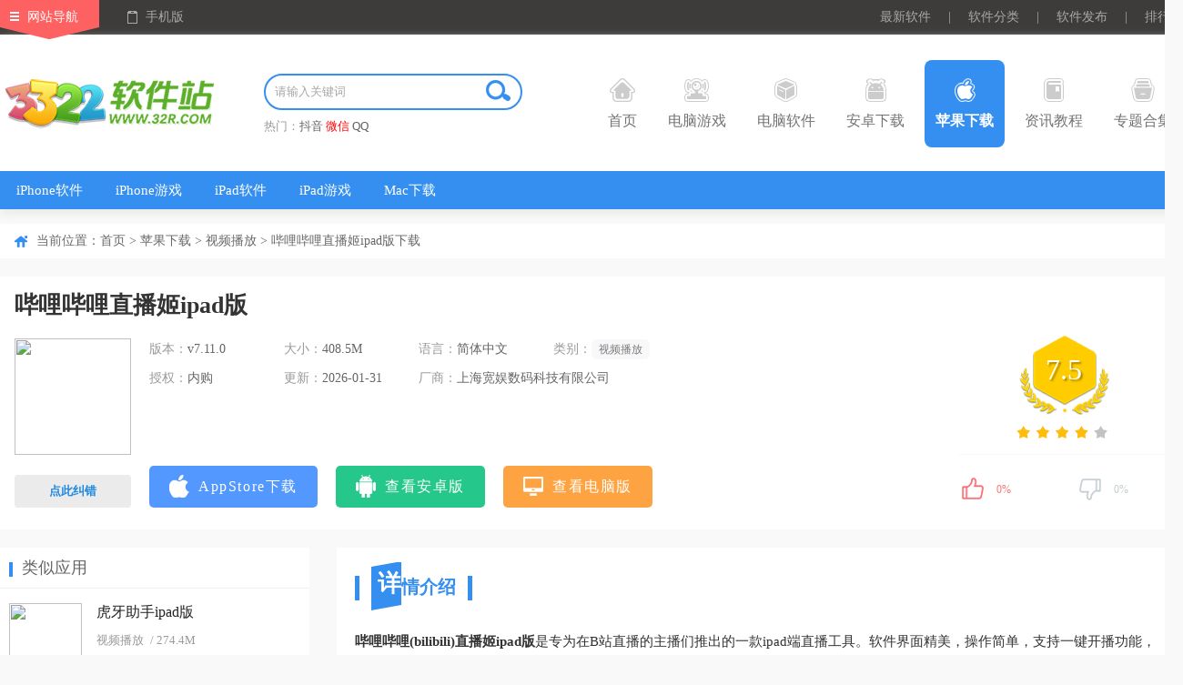

--- FILE ---
content_type: text/html
request_url: https://www.32r.com/app/15998.html
body_size: 16732
content:
<!DOCTYPE html>
<html>
<head>
<meta http-equiv="Content-Type" content="text/html; charset=utf-8"/>
<meta http-equiv="Cache-Control" content="no-transform"/>
<title>哔哩哔哩直播姬ipad版下载-哔哩哔哩直播姬ipad客户端下载 v7.11.0 - 3322软件站</title>
<meta name="keywords" content="哔哩哔哩直播姬ipad版下载,哔哩哔哩直播姬ipad客户端下载"/>
<meta name="description" content="哔哩哔哩(bilibili)直播姬ipad版是专为在B站直播的主播们推出的一款ipad端直播工具。软件界面精美，操作简单，支持一键开播功能，用户只需手指轻轻一点即可开启直播间，与网友弹幕互动。软件集成了直播的所有功能，可免去设置obs和安装弹幕姬插件的麻烦。"/>
<meta http-equiv="mobile-agent" content="format=xhtml; url=https://m.32r.com/app/15998.html"/>
<meta http-equiv="mobile-agent" content="format=html5; url=https://m.32r.com/app/15998.html"/>
<link rel="dns-prefetch" href="//img.32r.com">
<link href="https://www.32r.com/css/public.css?1769738351360" rel="stylesheet" type="text/css">
<link href="https://www.32r.com/css/detail.css?1769738351360" rel="stylesheet" type="text/css">
<script src="https://www.32r.com/jcoms/public.js?1769738351360" type="text/javascript"></script>
</head>
<body>
<div class="top">
<div class="t-nav clearfix mw1300">
<div class="fl top_left">
<a href="javascript:;" class="navigation">网站导航</a>
<a href="javascript:;" class="mobile">手机版</a>
<div class="slideMobile"><img src="https://www.32r.com/images/mobileSkan.png"></div>
<div class="hover_nav clearfix">
<ul class="top_sli_list">
<li class="title"><a href="https://www.32r.com/game/">电脑游戏</a></li>
<li><a href="https://www.32r.com/game/">游戏首页</a></li>
<li><a href="https://www.32r.com/djyx/">单机游戏</a></li>
<li><a href="https://www.32r.com/sydnb/">手游电脑版</a></li>
<li><a href="https://www.32r.com/zt/jijingling/">寂静岭系列游戏</a></li>
<li><a href="https://www.32r.com/zt/zsgwsbbdq/">真三国无双系列游戏</a></li>
<li><a href="https://www.32r.com/zt/zcxlhj/">战锤40k系列游戏</a></li>
<li><a href="https://www.32r.com/zt/qhsj/">拳皇系列游戏</a></li>
<li><a href="https://www.32r.com/zt/sgzxldnyx/">三国志系列游戏</a></li>
<li><a href="https://www.32r.com/zt/yingyou/">互动影游</a></li>
<li><a href="https://www.32r.com/zx/6848.html">游戏常见问题</a></li>
</ul>
<ul class="top_sli_list">
<li class="title"><a href="https://www.32r.com/sort/">电脑软件</a></li>
<li><a href="https://www.32r.com/zt/mfsdrj/">杀毒软件</a></li>
<li><a href="https://www.32r.com/zt/sjhfrj/">数据恢复</a></li>
<li><a href="https://www.32r.com/zt/199.html">系统重装</a></li>
<li><a href="https://www.32r.com/zt/winjhgj/">windows激活工具</a></li>
<li><a href="https://www.32r.com/zt/dnjys/">解压缩工具</a></li>
<li><a href="https://www.32r.com/zt/135.html">BT下载工具</a></li>
<li><a href="https://www.32r.com/zt/yyzs/">ps字体</a></li>
<li><a href="https://www.32r.com/zt/364.html">C盘清理</a></li>
<li><a href="https://www.32r.com/zt/dnllq/">浏览器</a></li>
<li><a href="https://www.32r.com/zt/HiFibfq/">音乐播放器</a></li>
</ul>
<ul class="top_sli_list">
<li class="title"><a href="https://www.32r.com/az/">安卓下载</a></li>
<li><a href="https://www.32r.com/az/192.html">安卓游戏</a></li>
<li><a href="https://www.32r.com/az/180.html">安卓应用</a></li>
<li><a href="https://www.32r.com/zt/zt-3-1.html">安卓游戏合集</a></li>
<li><a href="https://www.32r.com/az/tag_87.html">多人联机</a></li>
<li><a href="https://www.32r.com/az/tag_267.html">二次元</a></li>
<li><a href="https://www.32r.com/az/tag_47.html">开放世界</a></li>
<li><a href="https://www.32r.com/az/tag_41.html">模拟经营</a></li>
<li><a href="https://www.32r.com/zt/mjxzxldq/">米加小镇系列游戏</a></li>
<li><a href="https://www.32r.com/zt/zwjswjzz/">植物大战僵尸魔改版</a></li>
<li><a href="https://www.32r.com/zt/dtpkldj/">地铁跑酷各种版本</a></li>
<li><a href="https://www.32r.com/az/tag_274.html">Steam移植手游</a></li>
</ul>
<ul class="top_sli_list">
<li class="title"><a href="https://www.32r.com/apple/">苹果下载</a></li>
<li><a href="https://www.32r.com/apple/180-3-1.html">iPhone软件</a></li>
<li><a href="https://www.32r.com/apple/192-3-1.html">iPhone游戏</a></li>
<li><a href="https://www.32r.com/apple/180-4-1.html">iPad软件</a></li>
<li><a href="https://www.32r.com/apple/192-4-1.html">iPad游戏</a></li>
<li><a href="https://www.32r.com/mac/">Mac下载</a></li>
</ul>
<ul class="top_sli_list">
<li class="title"><a href="https://www.32r.com/zxlist/">资讯教程</a></li>
<li><a href="https://www.32r.com/zxlist/4_1.html">游戏资讯</a></li>
<li><a href="https://www.32r.com/zxlist/2_1.html">游戏攻略</a></li>
<li><a href="https://www.32r.com/zxlist/3_1.html">游戏问答</a></li>
<li><a href="https://www.32r.com/zxlist/12_1.html">软件教程</a></li>
<li><a href="https://www.32r.com/zxlist/11_1.html">软件资讯</a></li>
</ul>
<ul class="top_sli_list">
<li class="title"><a href="https://www.32r.com/zt/">专题合集</a></li>
<li><a href="https://www.32r.com/zt/zq-3-1.html">游戏专区</a></li>
<li><a href="https://www.32r.com/zt/zt-3-1.html">安卓游戏合集</a></li>
<li><a href="https://www.32r.com/zt/zt-2-1.html">安卓软件合集</a></li>
<li><a href="https://www.32r.com/zt/zt-1-1.html">电脑软件合集</a></li>
<li><a href="https://www.32r.com/zt/zt-9-1.html">电脑游戏合集</a></li>
<li><a href="https://www.32r.com/zt/zt-8-1.html">Mac软件合集</a></li>
<li><a href="https://www.32r.com/zt/zt-5-1.html">iPhone游戏合集</a></li>
<li><a href="https://www.32r.com/zt/zt-4-1.html">iPhone软件合集</a></li>
<li><a href="https://www.32r.com/zt/zt-7-1.html">iPad游戏合集</a></li>
<li><a href="https://www.32r.com/zt/zt-6-1.html">iPad软件合集</a></li>
</ul>
<ul class="top_sli_list">
<li class="title"><a href="https://www.32r.com/rjrank.html">排行榜</a></li>
<li><a href="https://www.32r.com/rjrank.html">安卓软件排行</a></li>
<li><a href="https://www.32r.com/yxrank.html">安卓游戏排行</a></li>
<li><a href="https://www.32r.com/iosrjrank.html">苹果软件排行</a></li>
<li><a href="https://www.32r.com/iosyxrank.html">苹果游戏排行</a></li>
<li><a href="https://www.32r.com/softrank.html">电脑软件排行</a></li>
<li><a href="https://www.32r.com/gamerank.html">电脑游戏排行</a></li>
</ul>
<ul class="top_sli_list last">
<li class="title"><a href="https://www.32r.com/aboutus.html">关于本站</a></li>
<li><a href="https://www.32r.com/aboutus.html">关于我们</a></li>
<li><a href="https://www.32r.com/help.html">下载帮助</a></li>
<li><a href="https://www.32r.com/contact.html">联系我们</a></li>
<li><a href="https://www.32r.com/announce.html">版权声明</a></li>
<li><a href="https://www.32r.com/submit.html">软件发布</a></li>
</ul>
</div>
</div>
<div class="fr top_right">
<a href="https://www.32r.com/new.html" target="_blank">最新软件</a>
<span>|</span>
<a href="https://www.32r.com/fenlei.html" target="_blank">软件分类</a>
<span>|</span>
<a href="https://www.32r.com/submit.html" target="_blank">软件发布</a>
<span>|</span>
<a href="https://www.32r.com/rankindex.html" target="_blank">排行榜</a>
</div>
</div>
</div>
<div class="nav">
<div class="n-top mw1300">
<div class="seLog fl"><a href="https://www.32r.com/" target="_blank"><img src="https://www.32r.com/images/logo.png" /></a></div>
<div class="fl searth_box">
<div class="searth"><div class="searth_inp inline"><input type="text" autocomplete="off" value="" placeholder="请输入关键词" id="searchkeyword" class="inp"><button id="but" class="searchBtn"></button></div></div>
<p>热门：<a target="_blank"  href="https://s.32r.com/search?wd=抖音">抖音</a> <a target="_blank" class="red" href="https://s.32r.com/search?wd=微信">微信</a> <a target="_blank"  href="https://s.32r.com/search?wd=QQ">QQ</a> </p>
</div>
<ul class="seMenu">
<li><h3><a href="https://www.32r.com/"><b class="icon1"></b>首页</a></h3></li>
<li><h3><a href="https://www.32r.com/game/" target="_blank"><b class="icon2"></b>电脑游戏</a></h3></li>
<li><h3><a href="https://www.32r.com/sort/" target="_blank"><b class="icon3"></b>电脑软件</a></h3></li>
<li><h3><a href="https://www.32r.com/az/" target="_blank"><b class="icon4"></b>安卓下载</a></h3></li>
<li><h3><a href="https://www.32r.com/apple/" target="_blank" class="hover"><b class="icon5"></b>苹果下载</a></h3></li>
<li><h3><a href="https://www.32r.com/zxlist/" target="_blank"><b class="icon6"></b>资讯教程</a></h3></li>
<li><h3><a href="https://www.32r.com/zt/" target="_blank"><b class="icon7"></b>专题合集</a></h3></li>
<div class="clear"></div>
</ul>
</div>
<div class="n-bot">
<div class="mw1300">
<ul class="clearfix">
<li>
<a href="https://www.32r.com/apple/180-3-1.html">iPhone软件</a>
</li>
<li>
<a href="https://www.32r.com/apple/192-3-1.html">iPhone游戏</a>
</li>
<li>
<a href="https://www.32r.com/apple/180-4-1.html">iPad软件</a>
</li>
<li>
<a href="https://www.32r.com/apple/192-4-1.html">iPad游戏</a>
</li>
<li>
<a href="https://www.32r.com/mac/">Mac下载</a>
</li>
</ul>
</div>
</div>
</div><div class="mainContent">
<div class="comm_part mw1300">
<div class="pageposition">
<div class="fl">
当前位置：<a href="https://www.32r.com/">首页</a>
&gt; <a href="https://www.32r.com/apple/">苹果下载</a>
&gt; <a href="https://www.32r.com/apple/186-4-1.html">视频播放</a>
&gt; 哔哩哔哩直播姬ipad版下载</div>
</div>
<div class="comm_itembox comm_mobInfo">
<div class="mob_del_name" id="state" cuser="ygl" guser="" ctime="1493345750" ch="0" pc="0" r="1" pa="2">
<h1>哔哩哔哩直播姬ipad版</h1>
</div>
<div class="mob_del_info">
<div class="fl mobdet_pic">
<img src="//img.32r.com/logo/20240921/3de0f6d91862b5f2b1d13260f0305bd5.png">
<div class="scan_ewmBox" id="showCode"><img src="https://api.32r.com/qrcode/?data=https://m.32r.com/app/15998.html"><i class="scan_line"></i></div>
<p class="showErr" id="showErr"><span>点此纠错</span></p>
</div>
<div class="fl w750">
<ul class="p_sfSum">
<li><em>版本：</em><span>v7.11.0</span></li>
<li><em>大小：</em><span>408.5M</span></li>
<li><em>语言：</em><span>简体中文</span></li>
<li class="tripli">
<em>类别：</em>
<div class="m_tags">
<a href="https://www.32r.com/apple/186-4-1.html">视频播放</a>
</div>
</li>
<li><em>授权：</em><span>内购</span></li>
<li><em>更新：</em><span>2026-01-31</span></li>
<li class="doubli"><em>厂商：</em><span>上海宽娱数码科技有限公司</span></li><li class="wall"></li>
</ul>
<div class="az_loadBtnIco">
<ul class="AnDetCLS">
<li class="pgbnt"><a href="https://apps.apple.com/cn/app/id1099118521" target="_blank" rel="nofollow"><span class="smico pg_ico"></span><span>AppStore下载</span></a></li>
<li class="azbnt"><a href="https://www.32r.com/app/56804.html" target="_blank"><span class="smico az_ico"></span><span>查看安卓版</span></a></li>
<li class="pcbnt"><a href="https://www.32r.com/soft/11893.html" target="_blank"><span class="smico pc_ico"></span><span>查看电脑版</span></a></li>
</ul>
</div>
</div>
<div class="fr w300">
<div class="score_box" id="softinfo" sid="15998">
<div class="score_num">
<span>7.5</span>
</div>
<div class="score_star">
<span class="app_starBox"><span class="star"><span id="starlevel" class="star4"></span></span></span>
</div>
</div>
<div class="mood">
<div id="dingandcai">
<a href="javascript:;" id="showding"><span class="dcico"></span><span class="bfk"><span id="ding_1" style="width:0%;"><em id="ding_2">0%</em></span></span></a>
<a href="javascript:;" id="showcai"><span class="dcico"></span><span class="bfk"><span id="cai_1" style="width:0%;"><em id="cai_2">0%</em></span></span></a>
</div>
</div>
</div>
</div>
</div>
<div class="w340 fl main_Left">
<div class="comm_rigbox">
<div class="com_titOne">
<h3>类似应用</h3>
</div>
<ul class="mob_listBB">
<li>
<a href="https://www.32r.com/app/21908.html" target="_blank" class="img"><img src="//img.32r.com/logo/20241216/b09477fe2f39ebb88b8a1e61ede8ab0b.png"></a>
<p>
<a href="https://www.32r.com/app/21908.html" target="_blank">虎牙助手ipad版</a>
<span><a href="https://www.32r.com/apple/186-4-1.html">视频播放</a> / 274.4M</span>
<span class="app_starBox"><span class="star"><span class="star4"></span></span></span>
</p>
</li>
</ul>
</div>
<div class="comm_rigbox">
<div class="com_titOne"><h3>精彩推荐</h3><a rel="nofollow" href="javascript:;" class="fr chg_btn" id="chgBtn">换一换</a></div>
<div class="con_biItem">
<ul class="comRec_list">
<li>
<a href="https://www.32r.com/app/7186.html" class="ywAwhite" title="爱奇艺ipad版"><img src="//img.32r.com/logo/20250123/3babe8fcd76a16a9152b66a953590fee.jpg"></a>
<a href="https://www.32r.com/app/7186.html" class="ywName">爱奇艺ipad版</a>
</li>
<li>
<a href="https://www.32r.com/app/13393.html" class="ywAwhite" title="腾讯体育ipad版"><img src="//img.32r.com/logo/20240506/c0ca713cdd5089c2da4d71d63fa4a335.png"></a>
<a href="https://www.32r.com/app/13393.html" class="ywName">腾讯体育ipad版</a>
</li>
<li>
<a href="https://www.32r.com/app/29687.html" class="ywAwhite" title="火山小视频ipad版"><img src="//img.32r.com/logo/20230201/6e37f107ddf6b7f68732e49bc993de49.png"></a>
<a href="https://www.32r.com/app/29687.html" class="ywName">火山小视频ipad版</a>
</li>
<li>
<a href="https://www.32r.com/app/5860.html" class="ywAwhite" title="土豆视频ipad版"><img src="//img.32r.com/logo/220922/202209221518014775.png"></a>
<a href="https://www.32r.com/app/5860.html" class="ywName">土豆视频ipad版</a>
</li>
<li>
<a href="https://www.32r.com/app/13080.html" class="ywAwhite" title="乐视视频ipad版"><img src="//img.32r.com/logo/20231007/f3aa9e69fd4974bdc19edbc116e08dad.png"></a>
<a href="https://www.32r.com/app/13080.html" class="ywName">乐视视频ipad版</a>
</li>
<li>
<a href="https://www.32r.com/app/5757.html" class="ywAwhite" title="优酷hd平板客户端"><img src="//img.32r.com/logo/20240118/13cc4c145fc0433848410ce079696932.png"></a>
<a href="https://www.32r.com/app/5757.html" class="ywName">优酷hd平板客户端</a>
</li>
</ul>
</div>
<div class="con_biItem" style="display: none">
<ul class="comRec_list">
<li>
<a href="https://www.32r.com/app/6286.html" class="ywAwhite" title="虎牙直播iPad版"><img src="//img.32r.com/logo/20250725/147e85a7d869ec7e75ffd37cca7368ab.png"></a>
<a href="https://www.32r.com/app/6286.html" class="ywName">虎牙直播iPad版</a>
</li>
<li>
<a href="https://www.32r.com/app/15998.html" class="ywAwhite" title="哔哩哔哩直播姬ipad版"><img src="//img.32r.com/logo/20240921/3de0f6d91862b5f2b1d13260f0305bd5.png"></a>
<a href="https://www.32r.com/app/15998.html" class="ywName">哔哩哔哩直播姬ipad版</a>
</li>
<li>
<a href="https://www.32r.com/app/5733.html" class="ywAwhite" title="哔哩哔哩ipad hd版"><img src="//img.32r.com/logo/20240312/ed72a6da55912ad8eab6dbe25db366c1.png"></a>
<a href="https://www.32r.com/app/5733.html" class="ywName">哔哩哔哩ipad hd版</a>
</li>
<li>
<a href="https://www.32r.com/app/11420.html" class="ywAwhite" title="搜狐视频ipad版"><img src="//img.32r.com/logo/20250827/a08636de0e4bb281a4345268d82ca2b6.jpg"></a>
<a href="https://www.32r.com/app/11420.html" class="ywName">搜狐视频ipad版</a>
</li>
<li>
<a href="https://www.32r.com/app/9277.html" class="ywAwhite" title="acfun ipad客户端"><img src="//img.32r.com/logo/20250119/e758ccee996e484dffd855c4400f24f9.png"></a>
<a href="https://www.32r.com/app/9277.html" class="ywName">acfun ipad客户端</a>
</li>
<li>
<a href="https://www.32r.com/app/9469.html" class="ywAwhite" title="Coco Live直播ipad版"><img src="//img.32r.com/logo/20250910/7204317b60450cb1e37c49544a912873.jpg"></a>
<a href="https://www.32r.com/app/9469.html" class="ywName">Coco Live直播ipad版</a>
</li>
</ul>
</div>
</div>
<div class="comm_rigbox">
<div class="com_titOne"><h3>本类更新</h3></div>
<ul class="mob_listBB mob_listjp">
<li>
<a href="https://www.32r.com/app/9901.html" target="_blank" class="img"><img src="//img.32r.com/logo/20260115/118cd5c3dab9aaa1adbf6233a678bb78.png"></a>
<p>
<a href="https://www.32r.com/app/9901.html" target="_blank">芒果tv ipad版</a>
<span class="app_starBox"><span class="star"><span class="star3"></span></span></span>
<span><a href="https://www.32r.com/apple/186-4-1.html">视频播放</a> / 120M</span>
</p>
<a href="https://www.32r.com/app/9901.html" class="tps_btn"><i></i>查看</a>
</li>
<li>
<a href="https://www.32r.com/app/5757.html" target="_blank" class="img"><img src="//img.32r.com/logo/20240118/13cc4c145fc0433848410ce079696932.png"></a>
<p>
<a href="https://www.32r.com/app/5757.html" target="_blank">优酷hd平板客户端</a>
<span class="app_starBox"><span class="star"><span class="star4"></span></span></span>
<span><a href="https://www.32r.com/apple/186-4-1.html">视频播放</a> / 510.7M</span>
</p>
<a href="https://www.32r.com/app/5757.html" class="tps_btn"><i></i>查看</a>
</li>
<li>
<a href="https://www.32r.com/app/11420.html" target="_blank" class="img"><img src="//img.32r.com/logo/20250827/a08636de0e4bb281a4345268d82ca2b6.jpg"></a>
<p>
<a href="https://www.32r.com/app/11420.html" target="_blank">搜狐视频ipad版</a>
<span class="app_starBox"><span class="star"><span class="star5"></span></span></span>
<span><a href="https://www.32r.com/apple/186-4-1.html">视频播放</a> / 521.8M</span>
</p>
<a href="https://www.32r.com/app/11420.html" class="tps_btn"><i></i>查看</a>
</li>
<li>
<a href="https://www.32r.com/app/9469.html" target="_blank" class="img"><img src="//img.32r.com/logo/20250910/7204317b60450cb1e37c49544a912873.jpg"></a>
<p>
<a href="https://www.32r.com/app/9469.html" target="_blank">Coco Live直播ipad版</a>
<span class="app_starBox"><span class="star"><span class="star4"></span></span></span>
<span><a href="https://www.32r.com/apple/186-4-1.html">视频播放</a> / 315.9M</span>
</p>
<a href="https://www.32r.com/app/9469.html" class="tps_btn"><i></i>查看</a>
</li>
</ul>
</div>
<div class="comm_rigbox">
<div class="com_titOne"><h3>专题推荐</h3></div>
<div class="jdsy_con">
<ul>
<li><a href="https://www.32r.com/zt/77.html" class="jdsyImg"><img src="//img.32r.com/logo/20250807/ec82aeba3cc689e59430cce2f6e35c56.png"></a><a href="https://www.32r.com/zt/77.html" class="jdsyName">iPad直播软件合集</a></li>
<li><a href="https://www.32r.com/zt/79.html" class="jdsyImg"><img src="//img.32r.com/logo/20250507/34dfd26f32c2638f60660cbdfa53f637.png"></a><a href="https://www.32r.com/zt/79.html" class="jdsyName">iPad视频播放器软件排行榜前十名</a></li>
<li><a href="https://www.32r.com/zt/84.html" class="jdsyImg"><img src="//img.32r.com/logo/20250809/130d17d0d225b9216dc9ae007ddfa063.png"></a><a href="https://www.32r.com/zt/84.html" class="jdsyName">iPad美颜相机App合集</a></li>
<li><a href="https://www.32r.com/zt/284.html" class="jdsyImg"><img src="//img.32r.com/logo/20250325/14fbc52acbb0cbf6b051f1fe3de1ce50.png"></a><a href="https://www.32r.com/zt/284.html" class="jdsyName">iPad办公软件排行榜前十名</a></li>
</ul>
</div>
<div class="jdsy_conbotm">
<ul>
<li><a href="https://www.32r.com/zt/285.html">iPad小说阅读器合集</a></li>
<li><a href="https://www.32r.com/zt/301.html">iPad英语单词软件合集</a></li>
<li><a href="https://www.32r.com/zt/347.html">iPad影视软件合集</a></li>
<li><a href="https://www.32r.com/zt/iPadyybfq/">iPad音乐播放器软件合集</a></li>
<li><a href="https://www.32r.com/zt/iPadjsrj/">iPad健身App合集</a></li>
<li><a href="https://www.32r.com/zt/ipadtprj/">iPad阅读软件排行榜前十名</a></li>
</ul>
</div>
</div>
<div class="comm_rigbox" id="myaas"></div>
<div class="comm_rigbox">
<div class="com_titOne"><h3>本类排行</h3><div class="fr gmList_tab"><span class="cur">月排行</span><span>总排行</span></div></div>
<div class="tab_body2">
<div class="gl_tab_item">
<ul class="com_topsecList">
<li>
<span class="fl pm nbone">1</span>
<div class="fl clearfix tps_info">
<a href="https://www.32r.com/app/58413.html" class="tps_tit">抖音极速版ipad版</a>
<a href="https://www.32r.com/app/58413.html"  class="fl"><img src="//img.32r.com/logo/20260128/c009e20e388ad58b6aeb87377b0a0924.png" alt="抖音极速版ipad版"></a>
<div class="fl l_text">
<span class="app_starBox">
<span class="star"><span class="star5"></span></span>
</span>
<p><a href="https://www.32r.com/apple/186-4-1.html">视频播放</a> / <em>1G</em></p>
</div>
</div>
<a href="https://www.32r.com/app/58413.html" class="fr tps_btn"><i></i>查看</a>
</li>
<li>
<span class="fl pm nbtwo">2</span>
<div class="fl clearfix tps_info">
<a href="https://www.32r.com/app/10768.html" class="tps_tit">高清影视ipad版</a>
<a href="https://www.32r.com/app/10768.html"  class="fl"><img src="//img.32r.com/logo/220809/202208091625547322.png" alt="高清影视ipad版"></a>
<div class="fl l_text">
<span class="app_starBox">
<span class="star"><span class="star3"></span></span>
</span>
<p><a href="https://www.32r.com/apple/186-4-1.html">视频播放</a> / <em>69.8M</em></p>
</div>
</div>
<a href="https://www.32r.com/app/10768.html" class="fr tps_btn"><i></i>查看</a>
</li>
<li>
<span class="fl pm nbthr">3</span>
<div class="fl clearfix tps_info">
<a href="https://www.32r.com/app/3902.html" class="tps_tit">酷我音乐HDiPad手机版</a>
<a href="https://www.32r.com/app/3902.html"  class="fl"><img src="//img.32r.com/logo/161119/201611191524183807.jpg" alt="酷我音乐HDiPad手机版"></a>
<div class="fl l_text">
<span class="app_starBox">
<span class="star"><span class="star4"></span></span>
</span>
<p><a href="https://www.32r.com/apple/186-4-1.html">视频播放</a> / <em>41M</em></p>
</div>
</div>
<a href="https://www.32r.com/app/3902.html" class="fr tps_btn"><i></i>查看</a>
</li>
<li><span class="fl p_tl">4</span> <a href="https://www.32r.com/app/5733.html" class="fl p_tt">哔哩哔哩ipad hd版</a></li>
<li><span class="fl p_tl">5</span> <a href="https://www.32r.com/app/13136.html" class="fl p_tt">网易云音乐ipad版</a></li>
<li><span class="fl p_tl">6</span> <a href="https://www.32r.com/app/5757.html" class="fl p_tt">优酷hd平板客户端</a></li>
<li><span class="fl p_tl">7</span> <a href="https://www.32r.com/app/9901.html" class="fl p_tt">芒果tv ipad版</a></li>
<li><span class="fl p_tl">8</span> <a href="https://www.32r.com/app/9940.html" class="fl p_tt">糖豆广场舞ipad版</a></li>
<li><span class="fl p_tl">9</span> <a href="https://www.32r.com/app/5860.html" class="fl p_tt">土豆视频ipad版</a></li>
<li><span class="fl p_tl">10</span> <a href="https://www.32r.com/app/7186.html" class="fl p_tt">爱奇艺ipad版</a></li>
</ul>
</div>
<div class="gl_tab_item" style="display: none;">
<ul class="com_topsecList">
<li>
<span class="fl pm nbone">1</span>
<div class="fl clearfix tps_info">
<a href="https://www.32r.com/app/3902.html" class="tps_tit">酷我音乐HDiPad手机版</a>
<a href="https://www.32r.com/app/3902.html" class="fl"><img src="//img.32r.com/logo/161119/201611191524183807.jpg" alt="酷我音乐HDiPad手机版" ></a>
<div class="fl l_text">
<span class="app_starBox">
<span class="star"><span class="star4"></span></span>
</span>
<p><a href="https://www.32r.com/apple/186-4-1.html">视频播放</a> / <em>41M</em></p>
</div>
</div>
<a href="https://www.32r.com/app/3902.html" class="fr tps_btn"><i></i>查看</a>
</li>
<li>
<span class="fl pm nbtwo">2</span>
<div class="fl clearfix tps_info">
<a href="https://www.32r.com/app/5733.html" class="tps_tit">哔哩哔哩ipad hd版</a>
<a href="https://www.32r.com/app/5733.html" class="fl"><img src="//img.32r.com/logo/20240312/ed72a6da55912ad8eab6dbe25db366c1.png" alt="哔哩哔哩ipad hd版" ></a>
<div class="fl l_text">
<span class="app_starBox">
<span class="star"><span class="star5"></span></span>
</span>
<p><a href="https://www.32r.com/apple/186-4-1.html">视频播放</a> / <em>569.7M</em></p>
</div>
</div>
<a href="https://www.32r.com/app/5733.html" class="fr tps_btn"><i></i>查看</a>
</li>
<li>
<span class="fl pm nbthr">3</span>
<div class="fl clearfix tps_info">
<a href="https://www.32r.com/app/58413.html" class="tps_tit">抖音极速版ipad版</a>
<a href="https://www.32r.com/app/58413.html" class="fl"><img src="//img.32r.com/logo/20260128/c009e20e388ad58b6aeb87377b0a0924.png" alt="抖音极速版ipad版" ></a>
<div class="fl l_text">
<span class="app_starBox">
<span class="star"><span class="star5"></span></span>
</span>
<p><a href="https://www.32r.com/apple/186-4-1.html">视频播放</a> / <em>1G</em></p>
</div>
</div>
<a href="https://www.32r.com/app/58413.html" class="fr tps_btn"><i></i>查看</a>
</li>
<li><span class="fl p_tl">4</span> <a href="https://www.32r.com/app/5706.html" class="fl p_tt">腾讯视频iPad版</a></li>
<li><span class="fl p_tl">5</span> <a href="https://www.32r.com/app/5757.html" class="fl p_tt">优酷hd平板客户端</a></li>
<li><span class="fl p_tl">6</span> <a href="https://www.32r.com/app/7186.html" class="fl p_tt">爱奇艺ipad版</a></li>
<li><span class="fl p_tl">7</span> <a href="https://www.32r.com/app/13136.html" class="fl p_tt">网易云音乐ipad版</a></li>
<li><span class="fl p_tl">8</span> <a href="https://www.32r.com/app/29687.html" class="fl p_tt">火山小视频ipad版</a></li>
<li><span class="fl p_tl">9</span> <a href="https://www.32r.com/app/9901.html" class="fl p_tt">芒果tv ipad版</a></li>
<li><span class="fl p_tl">10</span> <a href="https://www.32r.com/app/10768.html" class="fl p_tt">高清影视ipad版</a></li>
</ul>
</div>
</div>
</div>
</div>
<div class="w920 fr main_Right">
<div class="comm_itembox" id="xqjs">
<div class="syDeReTitle"><h2><em><b></b><big>详</big></em>情介绍</h2></div>
<div class="des">
<p>
<strong>哔哩哔哩(bilibili)直播姬ipad版</strong>是专为在B站直播的主播们推出的一款ipad端直播工具。软件界面精美，操作简单，支持一键开播功能，用户只需手指轻轻一点即可开启直播间，与网友弹幕互动。软件集成了直播的所有功能，可免去设置obs和安装弹幕姬插件的麻烦。并且哔哩哔哩直播姬ipad版还集成了弹幕助手，让你在开直播时可以更方便的查看观众发送的弹幕内容，非常的人性化。
</p>
<h3>
哔哩哔哩直播姬ipad版特色
</h3>
<p>
1、【多直播场景覆盖】同时拥有摄像头开播、手游录屏开播、手机语音开播等多种模式。满足游戏、娱乐、语音等多种直播内容。一键获取直播权限，你就是下一个主播。
</p>
<p>
2、【互动玩法】尊享大航海舰队，超强粉丝团，开启你的专享粉丝舰队 ；大乱斗、天选抽奖、语音连麦，一起直播一起high；超强弹幕互动体验、独特礼物效果， 打造属于你的打赏空间。
</p>
<p>
3、【美颜美妆】实时直播也能拥有最美颜值。新增5大功能，五官微整、一键美妆、细节补妆、美肤滤镜、互动贴纸，超100种美颜效果。为你的直播颜值保驾护航~
</p>
<h3>
如何申请开直播？
</h3>
<p>
<strong>一、实名认证</strong> 
</p>
<p>
1、需要绑定手机并经过实名认证才能获得直播权限，实名认证时需要上传您本人的身份证反面照片+手持身份证照片。
</p>
<p>
2、已完成实名认证的用户，请登录直播页面点击我要直播按钮根据提示完成开通直播的申请，提交后请等待审核通过。(一般会在48小时之内完成审核)
</p>
<p>
3、通过审核之后再次点击我要直播按钮，可进入自己的直播间再次编辑直播间信息。
</p>
<p>
<strong>二、填写直播间信息</strong> 
</p>
<p>
1、开启开播前请填写您的直播间标题，长度限制为20个汉字。
</p>
<p>
2、请根据您直播的内容正确选择分区，此项为必填。恶意切换分区（例如直播的是电子竞技游戏，却切换到绘画分区），30天内将不能更改直播分区。
</p>
<p>
3、主播等级达到10级可以上传自定义封面，20级可以上传自定义房间背景图。
</p>
<p>
<strong>三、开启直播</strong> 
</p>
<p>
1、若您使用是哔哩哔哩直播官方直播软件，直播姬PC版或移动版，启动软件后，直接点击开始直播按钮，即可直接推流成功，一键开播！
</p>
<p>
2、若您使用的是OBS或XSplit等第三方直播软件，请点击直播网页上的我要直播按钮来到自己的直播间页面；点击播放器右上角的开启直播开关，把你在对话框里看到的rtmp地址和直播码，填写到OBS的设置&gt;&gt;广播设定中，然后点击开始串联即可正常开播。
</p>
<h3>
直播姬收益说明：
</h3>
<p>
<strong>一、主播收入</strong> 
</p>
<p>
观众观看直播时使用金瓜子赠送的道具，主播均可获得收入。
</p>
<p>
<strong>二、金仓鼠</strong> 
</p>
<p>
1. 金仓鼠是bilibili直播的通用货币，主播可在直播中通过用户使用金瓜子投喂的道具获得金仓鼠。
</p>
<p>
2. 金仓鼠和人民币的兑换比例为1000:1，100元以上可提现。
</p>
<p>
<strong>三、收益查看</strong> 
</p>
<p>
在直播个人中心我的直播间直播收益 中查看。请点击快捷链接
</p>
<p>
<strong>四、收益提取</strong> 
</p>
<p>
1. 补充完整的银行卡信息可以进行收益兑换。点击去补全信息
</p>
<p>
2. 金仓鼠每天结算一次，即今天对昨天收入进行结算，主播的月度累计的金仓鼠，会自动结算为贝壳可提现。
</p>
<p>
3. 每月1号月结，每月6-10号申请提现，次月1日前提取至银行卡。
</p>
<p>
PS：个人地址需完整填写身份证地址，开户地仅填写XX支行即可，如招商银行广州市高新支行，仅需填写高新支行即可。
</p><h3>更新日志</h3><p>
<strong>v7.11.0版本</strong> 
</p>
<p>
【体验优化】修复了一些问题，直播体验更好了
</p><p class="itTit comm_itembox" id="yyjt">应用截图</p>
<div class="module-cont">
<div id="snapShotWrap" class="snapShotWrap">
<a rel="nofollow" id="shotNext" class="snap-shot-btn next" title="下一张" href="javascript:void(0);"><i></i></a>
<a rel="nofollow" id="shotPrev" class="snap-shot-btn prev" title="上一张" href="javascript:void(0);"> <i></i> </a>
<div class="snapShotCont">
<div class="snopshot" id="snopshot1"><img src="//img.32r.com/uppic/20260131/0d7b8b2f0732154eb8fd920d40cb2ed5.jpg" /><span class="elementOverlay"></span></div>
<div class="snopshot" id="snopshot2"><img src="//img.32r.com/uppic/20260131/8e25ff5674c756c8d594d3dc36d67c57.jpg" /><span class="elementOverlay"></span></div>
<div class="snopshot" id="snopshot3"><img src="//img.32r.com/uppic/20260131/61b3282fcf4952fef1c41b4e357ee970.jpg" /><span class="elementOverlay"></span></div>
<div class="snopshot" id="snopshot4"><img src="//img.32r.com/uppic/20260131/0190bc334d523cd52f7b01e1332c8db8.jpg" /><span class="elementOverlay"></span></div>
</div>
</div>
</div>
</div>
<div class="loadMore"><span><i class="Tclose"></i><i class="Topen"></i></span></div>
</div>
<div class="comm_itembox" id="xghj">
<div class="syDeReTitle"><h2><em><b></b><big>猜</big></em>您喜欢</h2></div>
<div class="con_boxinfo">
<div class="tab_BoxList">
<ul class="tab_list tab_head3">
<li class="cur"><a><i></i>iPad必备软件</a></li>
<li><a><i></i>iPad直播软件</a></li>
<li><a><i></i>iOS直播软件排行榜</a></li>
</ul>
</div>
<div class="comm_contBox tab_body3">
<div class="qcwCnxhBox">
<div class="qcwCnxhIn">
<a href="https://www.32r.com/zt/85.html" title="ipad必备软件排行榜"><img src="//img.32r.com/logo/20240229/c3542e23364d4ee0b65820dcd3a02c79.png" alt="ipad必备软件排行榜"></a>
<dl>
<dt><a href="https://www.32r.com/zt/85.html" title="ipad必备软件排行榜" class="ywAblack">ipad必备软件排行榜</a></dt>
<dd>大家拿到iPad的第一件事情是干什么呢？当然是安装上平时必备的一些应用啦！但是很多朋友很难找到适合自己的 App，无从下手，为此，本站参考各大应用市场的软件下载量、评分、用户口碑等因素综合整理制作<strong>ipad必备软件排行榜</strong>，这些软件都是我们平时工作上、生活上使用频率较高的一些软件，比如：微信、支付宝、QQ、美团等等，它们能够很好的帮助大家，让大家的生活更加方便，感兴趣的朋友欢迎下载体验。<br />
本榜单仅供参考使用，旨在向广大用户推荐ipad装机必备软件，如果对于该榜单您有更好的建议，欢迎在评论区留言反馈。</dd>
</dl>
</div>
<ul class="pcsf_listBB box_borlist">
<li>
<a href="https://www.32r.com/app/7176.html" target="_blank" class="img"><img src="//img.32r.com/logo/210818/202108181509046514.png"></a>
<p>
<a href="https://www.32r.com/app/7176.html" target="_blank">微信ipad版</a>
<span><a href="https://www.32r.com/apple/181-4-1.html">社交通讯</a> / 769.1M</span>
<span class="app_starBox"><span class="star"><span class="star4"></span></span></span>
</p>
</li>
<li>
<a href="https://www.32r.com/app/9258.html" target="_blank" class="img"><img src="//img.32r.com/logo/20260113/d83296d28d052eb26fd9c0713ca5268e.png"></a>
<p>
<a href="https://www.32r.com/app/9258.html" target="_blank">支付宝ipad版</a>
<span><a href="https://www.32r.com/apple/210-4-1.html">金融理财</a> / 450.3M</span>
<span class="app_starBox"><span class="star"><span class="star4"></span></span></span>
</p>
</li>
<li>
<a href="https://www.32r.com/app/5714.html" target="_blank" class="img"><img src="//img.32r.com/logo/20251130/eace66a977e3627a65ecead09865a828.png"></a>
<p>
<a href="https://www.32r.com/app/5714.html" target="_blank">腾讯qq ipad版</a>
<span><a href="https://www.32r.com/apple/181-4-1.html">社交通讯</a> / 802M</span>
<span class="app_starBox"><span class="star"><span class="star5"></span></span></span>
</p>
</li>
<li>
<a href="https://www.32r.com/app/13172.html" target="_blank" class="img"><img src="//img.32r.com/logo/20251016/d8026217e4b5378bbe4943c73d2070a3.jpg"></a>
<p>
<a href="https://www.32r.com/app/13172.html" target="_blank">美团ipad版</a>
<span><a href="https://www.32r.com/apple/188-4-1.html">便捷生活</a> / 247.8M</span>
<span class="app_starBox"><span class="star"><span class="star4"></span></span></span>
</p>
</li>
<li>
<a href="https://www.32r.com/app/3902.html" target="_blank" class="img"><img src="//img.32r.com/logo/161119/201611191524183807.jpg"></a>
<p>
<a href="https://www.32r.com/app/3902.html" target="_blank">酷我音乐HDiPad手机版</a>
<span><a href="https://www.32r.com/apple/186-4-1.html">视频播放</a> / 41M</span>
<span class="app_starBox"><span class="star"><span class="star4"></span></span></span>
</p>
</li>
<li>
<a href="https://www.32r.com/app/5706.html" target="_blank" class="img"><img src="//img.32r.com/logo/20260120/fed2025b49fb310a33464c4020e7a387.png"></a>
<p>
<a href="https://www.32r.com/app/5706.html" target="_blank">腾讯视频iPad版</a>
<span><a href="https://www.32r.com/apple/186-4-1.html">视频播放</a> / 795.7M</span>
<span class="app_starBox"><span class="star"><span class="star5"></span></span></span>
</p>
</li>
</ul>
</div>
<div class="qcwCnxhBox" style="display: none">
<div class="qcwCnxhIn">
<a href="https://www.32r.com/zt/77.html" title="iPad直播软件合集"><img src="//img.32r.com/logo/20250807/ec82aeba3cc689e59430cce2f6e35c56.png" alt="iPad直播软件合集"></a>
<dl>
<dt><a href="https://www.32r.com/zt/77.html" title="iPad直播软件合集" class="ywAblack">iPad直播软件合集</a></dt>
<dd>想挑选好用的iPad直播软件，不妨来看看本站整理制作了<strong>iPad直播软件合集</strong>，其中汇集了<strong>虎牙直播、斗鱼直播、哔哩哔哩直播姬、抖音极速版、快手</strong>等iPad软件，这些直播软件提供游戏、生活、才艺、电商等多样化的直播内容，能够带来优质的直播观看体验，欢迎广大用户前来本站免费下载。</dd>
</dl>
</div>
<ul class="pcsf_listBB box_borlist">
<li>
<a href="https://www.32r.com/app/58413.html" target="_blank" class="img"><img src="//img.32r.com/logo/20260128/c009e20e388ad58b6aeb87377b0a0924.png"></a>
<p>
<a href="https://www.32r.com/app/58413.html" target="_blank">抖音极速版ipad版</a>
<span><a href="https://www.32r.com/apple/186-4-1.html">视频播放</a> / 1G</span>
<span class="app_starBox"><span class="star"><span class="star5"></span></span></span>
</p>
</li>
<li>
<a href="https://www.32r.com/app/9636.html" target="_blank" class="img"><img src="//img.32r.com/logo/20260130/6d57e5d51bd13555d5f8c08c79f6cd8a.jpg"></a>
<p>
<a href="https://www.32r.com/app/9636.html" target="_blank">gif快手ipad版</a>
<span><a href="https://www.32r.com/apple/186-4-1.html">视频播放</a> / 638.5M</span>
<span class="app_starBox"><span class="star"><span class="star4"></span></span></span>
</p>
</li>
<li>
<a href="https://www.32r.com/app/6286.html" target="_blank" class="img"><img src="//img.32r.com/logo/20250725/147e85a7d869ec7e75ffd37cca7368ab.png"></a>
<p>
<a href="https://www.32r.com/app/6286.html" target="_blank">虎牙直播iPad版</a>
<span><a href="https://www.32r.com/apple/186-4-1.html">视频播放</a> / 505.1M</span>
<span class="app_starBox"><span class="star"><span class="star5"></span></span></span>
</p>
</li>
<li>
<a href="https://www.32r.com/app/7148.html" target="_blank" class="img"><img src="//img.32r.com/logo/20240419/5270c9a3d590d3ef6d9def33b9dfb20b.png"></a>
<p>
<a href="https://www.32r.com/app/7148.html" target="_blank">斗鱼直播ipad版</a>
<span><a href="https://www.32r.com/apple/186-4-1.html">视频播放</a> / 120.6M</span>
<span class="app_starBox"><span class="star"><span class="star5"></span></span></span>
</p>
</li>
<li>
<a href="https://www.32r.com/app/9469.html" target="_blank" class="img"><img src="//img.32r.com/logo/20250910/7204317b60450cb1e37c49544a912873.jpg"></a>
<p>
<a href="https://www.32r.com/app/9469.html" target="_blank">Coco Live直播ipad版</a>
<span><a href="https://www.32r.com/apple/186-4-1.html">视频播放</a> / 315.9M</span>
<span class="app_starBox"><span class="star"><span class="star4"></span></span></span>
</p>
</li>
<li>
<a href="https://www.32r.com/app/9989.html" target="_blank" class="img"><img src="//img.32r.com/logo/220524/202205241454271956.png"></a>
<p>
<a href="https://www.32r.com/app/9989.html" target="_blank">直播吧ipad版</a>
<span><a href="https://www.32r.com/apple/186-4-1.html">视频播放</a> / 457.3M</span>
<span class="app_starBox"><span class="star"><span class="star4"></span></span></span>
</p>
</li>
</ul>
</div>
<div class="qcwCnxhBox" style="display: none">
<div class="qcwCnxhIn">
<a href="https://www.32r.com/zt/iphonezbrj/" title="iOS直播软件排行榜前十名"><img src="//img.32r.com/logo/20231230/d84a41abd700ac621f531b6141e423ca.png" alt="iOS直播软件排行榜前十名"></a>
<dl>
<dt><a href="https://www.32r.com/zt/iphonezbrj/" title="iOS直播软件排行榜前十名" class="ywAblack">iOS直播软件排行榜前十名</a></dt>
<dd><strong>iOS直播软件排行榜前十名</strong>，参考各大应用市场的评分、用户口碑等因素综合整理制作而来，其中有网易cc直播、斗鱼直播、虎牙直播、乐嗨直播、YY语音、花椒直播、映客直播、酷狗直播、六间房直播、哔哩哔哩(bilibili)直播姬等软件上榜，这些苹果直播软件为用户创造了一个全新的社交平台，你可以开直播进行交友分享生活趣事，也可以与喜欢的主播互动，享受直播带来的乐趣，快来看看你常用的iOS直播软件是否也在其中！<br />
本榜单仅供参考使用，旨在向广大用户推荐十大iphone直播软件，如果对于该榜单您有更好的建议，欢迎在评论区留言反馈。</dd>
</dl>
</div>
<ul class="pcsf_listBB box_borlist">
<li>
<a href="https://www.32r.com/app/6026.html" target="_blank" class="img"><img src="//img.32r.com/logo/20260108/57d257f8e9dbc0740733cf0106519452.png"></a>
<p>
<a href="https://www.32r.com/app/6026.html" target="_blank">花椒直播苹果版</a>
<span><a href="https://www.32r.com/apple/186-3-1.html">视频播放</a> / 529.1M</span>
<span class="app_starBox"><span class="star"><span class="star5"></span></span></span>
</p>
</li>
<li>
<a href="https://www.32r.com/app/6030.html" target="_blank" class="img"><img src="//img.32r.com/logo/20260119/3b321b72e2ff8c2bacbb309e2751d644.png"></a>
<p>
<a href="https://www.32r.com/app/6030.html" target="_blank">映客直播ios版</a>
<span><a href="https://www.32r.com/apple/181-3-1.html">社交通讯</a> / 242.4M</span>
<span class="app_starBox"><span class="star"><span class="star4"></span></span></span>
</p>
</li>
<li>
<a href="https://www.32r.com/app/6061.html" target="_blank" class="img"><img src="//img.32r.com/logo/20251104/47b92fb46a96cda02e548fe470258837.png"></a>
<p>
<a href="https://www.32r.com/app/6061.html" target="_blank">斗鱼直播ios版</a>
<span><a href="https://www.32r.com/apple/186-3-1.html">视频播放</a> / 388.4M</span>
<span class="app_starBox"><span class="star"><span class="star5"></span></span></span>
</p>
</li>
<li>
<a href="https://www.32r.com/app/6284.html" target="_blank" class="img"><img src="//img.32r.com/logo/20251117/e1ad8cd9ff92aa061f9d12ba79efcfa5.png"></a>
<p>
<a href="https://www.32r.com/app/6284.html" target="_blank">虎牙直播苹果手机版</a>
<span><a href="https://www.32r.com/apple/186-3-1.html">视频播放</a> / 505.1M</span>
<span class="app_starBox"><span class="star"><span class="star5"></span></span></span>
</p>
</li>
<li>
<a href="https://www.32r.com/app/11305.html" target="_blank" class="img"><img src="//img.32r.com/logo/220611/20220611142500985.png"></a>
<p>
<a href="https://www.32r.com/app/11305.html" target="_blank">乐嗨直播ios版</a>
<span><a href="https://www.32r.com/apple/186-3-1.html">视频播放</a> / 564.2M</span>
<span class="app_starBox"><span class="star"><span class="star4"></span></span></span>
</p>
</li>
<li>
<a href="https://www.32r.com/app/13060.html" target="_blank" class="img"><img src="//img.32r.com/logo/20251107/0948bc50d1f5063064aeee5d5f32e1b2.png"></a>
<p>
<a href="https://www.32r.com/app/13060.html" target="_blank">YY语音苹果版</a>
<span><a href="https://www.32r.com/apple/181-3-1.html">社交通讯</a> / 246.4M</span>
<span class="app_starBox"><span class="star"><span class="star4"></span></span></span>
</p>
</li>
</ul>
</div>
</div>
</div>
</div>
<div class="comm_itembox" id="tlrj">
<div class="syDeReTitle"><h2><em><b></b><big>同</big></em>类应用</h2></div>
<div class="con_boxinfo">
<ul class="sfpc_bblist">
<li><a href="https://www.32r.com/app/13393.html" class="tc ellipse"><img src="//img.32r.com/logo/20240506/c0ca713cdd5089c2da4d71d63fa4a335.png" alt="腾讯体育ipad版"><br>腾讯体育ipad版</a></li>
<li><a href="https://www.32r.com/app/11420.html" class="tc ellipse"><img src="//img.32r.com/logo/20250827/a08636de0e4bb281a4345268d82ca2b6.jpg" alt="搜狐视频ipad版"><br>搜狐视频ipad版</a></li>
<li><a href="https://www.32r.com/app/7187.html" class="tc ellipse"><img src="//img.32r.com/logo/20230731/425db280a7c8b537070ecdb9675b5452.png" alt="爱奇艺随刻ipad版"><br>爱奇艺随刻ipad版</a></li>
<li><a href="https://www.32r.com/app/5733.html" class="tc ellipse"><img src="//img.32r.com/logo/20240312/ed72a6da55912ad8eab6dbe25db366c1.png" alt="哔哩哔哩ipad hd版"><br>哔哩哔哩ipad hd版</a></li>
<li><a href="https://www.32r.com/app/13136.html" class="tc ellipse"><img src="//img.32r.com/logo/220301/202203011620179573.png" alt="网易云音乐ipad版"><br>网易云音乐ipad版</a></li>
<li><a href="https://www.32r.com/app/11209.html" class="tc ellipse"><img src="//img.32r.com/logo/211219/202112191444274173.png" alt="RushPlayer ipad版"><br>RushPlayer ipad版</a></li>
<li><a href="https://www.32r.com/app/13015.html" class="tc ellipse"><img src="//img.32r.com/logo/20230312/61b7e65f658c81207929b2ae30619d00.png" alt="芒果直播ipad版"><br>芒果直播ipad版</a></li>
<li><a href="https://www.32r.com/app/11347.html" class="tc ellipse"><img src="//img.32r.com/logo/20250310/81f369a9422f32474c2ed3f0e1bf79c8.png" alt="pp视频苹果HD版"><br>pp视频苹果HD版</a></li>
</ul>
</div>
</div>

<div class="comm_itembox pbt0" id="wypl">
<div class="syDeReTitle">
<h2><em><b></b><big>网</big></em>友评论</h2>
<span class="fr scom_span">共<font id="cmnum" count="0" isnew="true">0</font>条评论</span>
</div>
<div class="con_boxinfo">
<div id="commentBox" class="s_comment">
<textarea name="pycontent" id="vcontent" placeholder="友善发言，温暖评论区"></textarea>
<div class="code_name"><input type="text" id="vcode" placeholder="请输入验证码"><span class="tips">（您的评论需要经过审核才能显示）</span></div>
<div class="comment_btn"><input type="button" value="发表评论" id="submitBtn"></div>
</div>
</div>
</div>
</div>
</div>
</div>
<div class="footer">
<div class="f-links mw1300">
<div class="about">
<div class="clearfix text">
<div class="fl tc text-top">
<p class="one"><a href="https://www.32r.com/aboutus.html" rel="nofollow">关于我们</a><span>|</span><a href="https://www.32r.com/help.html" rel="nofollow">下载帮助</a><span>|</span><a href="https://www.32r.com/contact.html?tit=哔哩哔哩直播姬ipad版" rel="nofollow">联系我们</a><span>|</span><a href="https://www.32r.com/submit.html" rel="nofollow">软件发布</a><span>|</span><a href="https://www.32r.com/announce.html" rel="nofollow">版权声明</a><span>|</span><a href="https://www.32r.com/personal.html" rel="nofollow">个人信息保护政策</a></p>
<p class="two">声明:3322软件站为非盈利性网站 不接受任何赞助和广告 <br>Copyright2007-2026 3322软件站(www.32r.com).All Rights Reserved</p>
<p class="three">备案编号:<a href="https://beian.miit.gov.cn/" target="_blank" rel="nofollow">赣ICP备20001389号</a><a target="_blank" href="https://www.beian.gov.cn/portal/registerSystemInfo?recordcode=36010602000087"><img src="https://www.32r.com/images/bahb.png">赣公网安备 36010602000087号</a></p>
</div>
<div class="fr tc text-button"><img src="https://www.32r.com/images/ma.jpg"><p>扫一扫,通过手机端浏览</p></div>
</div>
</div>
</div>
</div><div class="posNav">
<ul class="pos_ullist">
<li class="nav_xqjs" name="xqjs"><span>详情介绍</span></li>
<li class="nav_yyjt" name="yyjt"><span>应用截图</span></li>
<li class="nav_xghj" name="xghj"><span>猜您喜欢</span></li>
<li class="nav_tlrj" name="tlrj"><span>同类应用</span></li>
<li class="nav_wypl" name="wypl"><span>网友评论</span></li>
</ul>
</div>
<div id="cover"></div>
<a href="javascript:;" id="gotoTop">↑</a>
<script src="https://www.32r.com/jcoms/detail.js?1769738351360" type="text/javascript"></script>
<script type="application/ld+json">
{
"@context": "https://ziyuan.baidu.com/contexts/cambrian.jsonld",
"@id": "https://www.32r.com/app/15998.html",
"title": "哔哩哔哩直播姬ipad版下载-哔哩哔哩直播姬ipad客户端下载 v7.11.0 - 3322软件站",
"images": ["https://img.32r.com/uppic/20260131/0d7b8b2f0732154eb8fd920d40cb2ed5.jpg","https://img.32r.com/uppic/20260131/8e25ff5674c756c8d594d3dc36d67c57.jpg","https://img.32r.com/uppic/20260131/61b3282fcf4952fef1c41b4e357ee970.jpg"],
"description": "哔哩哔哩(bilibili)直播姬ipad版是专为在B站直播的主播们推出的一款ipad端直播工具。软件界面精美，操作简单，支持一键开播功能，用户只需手指轻轻一点即可开启直播间，与网友弹幕互动。软件集成了直播的所有功能，可免去设置obs和安装弹幕姬插件的麻烦。",
"pubDate": "2017-04-28T10:15:50",
"upDate": "2026-01-31T16:21:14",
"data":{
"WebPage":{
"pcUrl":"https://www.32r.com/app/15998.html",
"wapUrl":"https://m.32r.com/app/15998.html",
"fromSrc":"3322软件站"
}
}
}
</script>
</body>
</html>

--- FILE ---
content_type: text/css
request_url: https://www.32r.com/css/detail.css?1769738351360
body_size: 27196
content:
body {
  background-color: #f9f9f9;
}
.nav,.comm_rigbox {
  background-color: #fff;
}
.pageposition {
  background: #fff;
  margin-bottom: 20px;
}
.comm_itembox {
  width: 100%;
  float: left;
  position: relative;
  padding: 16px 0;
  background-color: #fff;
  box-sizing: border-box;
  margin-bottom: 20px;
}
.introInfo {
  height: 460px;
  overflow: hidden;
  position: relative;
}
.comm_itembox.open {
    height: auto;
}
.w920 {
  width: 930px; 
}
.w340 {
  width: 340px;
  overflow: hidden;
}
/*右边内容*/
.comm_itembox .con_main_name {
  width: 100%;
  padding: 0 16px;
  overflow: hidden;
  box-sizing: border-box;
  padding-bottom: 16px;
  border-bottom: 1px solid #f3fbfe;
}
.pcsfdet_pic {
  width: 88px;
  height: 88px;
  margin-right: 20px;
  overflow: hidden;
  border-radius: 10px;
}
.pcsfdet_pic img {
  width: 88px;
  height: 88px;
}
.w780 {
  width: 780px;
  overflow: hidden;
}
.w560 {
  width: 560px;
  overflow: hidden;
}
.w200 {
  width: 172px;
  overflow: hidden;
}
.spn_type {
	width: 100%;
  overflow: hidden;
  margin-top: 26px;
}
.spn_type span {
  color: #999999;
  margin-right: 42px;
}
.spn_type span a{
  color: #358ff0;
}
.spn_type span a:hover {
  color: #ff2d22
}
.pcsf_name {
  width: 100%;
  overflow: hidden;
  margin-top: 4px;
}
.comm_itembox .pcsf_name h1 {
  max-width: 710px;
  margin-right: 10px;
  float: left;
  overflow: hidden;
  height: 32px;
  line-height: 32px;
  font-size: 26px;
  font-weight: bold;
  text-overflow: ellipsis;
  white-space: nowrap;
}
.comm_itembox .m-soft-share {
  margin-top: 10px;
  height: 42px;
  margin-left: 6px;
}
.pcgm_name .m-soft-share {
  margin-top: 0;
}
.comm_itembox .m-soft-share .bdshare-button-style0-16 a {
  background-image: url(../images/sp_share_2.png);
  background-repeat: no-repeat;
  width: 30px;
  height: 30px;
  padding-left: 0;
  margin-right: 13px;
  display: inline-block;
}
.comm_itembox .m-soft-share .bdshare-button-style0-16 a.bds_more {
  background-position: 0 0;
}
.comm_itembox .m-soft-share .bdshare-button-style0-16 a.bds_qzone {
  background-position: -46px 0;
}
.comm_itembox .m-soft-share .bdshare-button-style0-16 a.bds_tsina {
  background-position: -92px 0;
}
.comm_itembox .m-soft-share .bdshare-button-style0-16 a.bds_weixin {
  background-position: -138px 0;
}
.con_main_info {
  width: 100%;
  overflow: hidden;
  padding: 10px 16px 0 8px;
  box-sizing: border-box;
}
.w1050.con_main_info {
  padding-top: 8px
}
.w920 .con_main_info {
  padding-left: 16px;
}
.w550 {
  width: 598px;
  overflow: hidden;
}
.w300 {
  width: 230px;
  overflow: hidden;
}
ul.p_sfSum {
  overflow: hidden;
}
ul.p_sfSum li {
  width: 148px;
  line-height: 32px;
  height: 32px;
  color: #999;
  float: left;
  overflow: hidden;
  text-overflow: ellipsis;
  white-space: nowrap;
}
.w550 ul.p_sfSum li {
  width: 290px;
}
ul.p_sfSum li em {
  float: left;
}
ul.p_sfSum li.wall {
  width: 100%;
}
ul.p_sfSum li.w270 {
  width: 270px;
}
ul.p_sfSum li.w335 {
  width: 296px;
}
ul.p_sfSum li.w430 {
  width: 430px;
}
ul.p_sfSum li.f13 {
  font-size: 12.6px;
}
ul.p_sfSum li span {
  color: #666;
  display:inline-block;
  overflow: hidden;
}
.w550 ul.p_sfSum li span {
	max-width: 220px;
}
ul.p_sfSum li.wall em {
  float: left;
}
ul.p_sfSum li.w270 span {
  max-width: 240px;
}
ul.p_sfSum li.w335 span {
  max-width: 245px;
}
ul.p_sfSum li.w360 span {
  max-width: 296px;
}
ul.p_sfSum li.w434 span {
  max-width: 300px;
  font-size: 14px;
}
span.tagspan a {
  display: inline-block;
  margin-right: 8px;
  font-size: 14px;
}
ul.p_sfSum li a:hover {
  color: #ff2d22
}
ul.p_sfSum li.wall span {
  float: left;
	max-width:470px;
  margin-right: 14px;
}
ul.p_sfSum li.wall span a {
    display: block;
    float: left;
    height: 25px;
    line-height: 25px;
    border-radius: 100px;
    font-size: 14px;
    margin-top: 4px;
}
ul.p_sfSum li.wall span a b {
  display: block;
  float: left;
  width: 15px;
  height: 17px;
  background: url(../images/icon.png) no-repeat;
  margin: 5px 5px 0px 0px;
}
ul.p_sfSum li.wall span a:hover b.icon1 {
  background-position: -225px -960px;
}
ul.p_sfSum li.wall span a b.icon1 {
  background-position: -200px -960px;
}
ul.p_sfSum li.wall span a b.icon2 {
  background-position: -225px -960px;
}
ul.p_sfSum li.wall span a em {
  float: left;
  height: 25px;
  color: #666;
  border-left: 1px solid #F0F0F0;
  display: block;
  padding-left: 5px;
}
ul.p_sfSum li.wall span a:hover em {
  text-decoration: underline;
	color: #ff7673;
}
ul.p_sfSum li.wall span i {
  width: 20px;
  height: 26px;
  float: left;
  display: inline-block;
  margin-left: 6px;
  margin-right: 6px;
  background: url(../images/icon.png) no-repeat;
}
ul.p_sfSum li.wall span i.aqjc_icon1 {
  background-position: -576px -312px;
}
ul.p_sfSum li.wall span i.aqjc_icon2 {
  background-position: -576px -347px;
}
ul.p_sfSum li.wall span i.aqjc_icon3 {
  background-position: -576px -381px;
}
ul.p_sfSum li.wall span i.aqjc_icon4 {
  background-position: -576px -416px;
}
ul.p_sfSum li.wall span i.aqjc_icon5 {
  background-position: -576px -450px;
}
/*无需网络，无广告，免谷歌*/
ul.p_sfSum li.doubli {
  width: 296px;
}
ul.p_sfSum li.doubli span{
  max-width: 250px;
}
ul.p_sfSum li.tripli {
  width: 444px;
}
ul.p_sfSum li.tripli span{
    max-width: 390px;
}
ul.p_sfSum li.fourli {
	width: 592px;
/*  max-width: 560px;*/
/*	margin-right: 22px;*/
}
ul.p_sfSum li.fourli .m_tags{
    max-width: 512px;
}
ul.p_sfSum li .m_tags{
  margin-top: 5px;
  overflow: hidden;
  height: 22px;
}
ul.p_sfSum li .m_tags a,ul.p_sfSum li .m_tags i {
  float: left;
  height: 22px;
  line-height: 22px;
  font-size: 12px;
  background: #f8f8fa;
  color: #7a7d7a;
  border-radius: 6px;
  overflow: hidden;
  padding: 0 8px;
  margin-right: 8px
}
ul.p_sfSum li .m_tags a:hover {
  background: #f8f8fa;
  color: #00b6fa;
}
ul.p_sfSum li.cospan {
  width: 296px;
    text-overflow:inherit;
    white-space:normal;
}
ul.p_sfSum li.cospan span {
  color: #fff;
	padding: 0 8px;
	font-size: 13px;
	border-radius: 4px;
	background-color: #3cb8ec;
	margin-right: 8px;
	margin-top: 6px;
  line-height: 24px
}
ul.p_sfSum li.cospan span:last-child{
	margin-right: 0;
}
ul.p_sfSum li.cospan span i.icon{
  display: inline-block;
    width: 18px;
    height: 18px;
    float: left;
    margin-top: 2px;
    margin-right: 3px;
    background: url(../images/icon.png) no-repeat;
    overflow: hidden;
}
ul.p_sfSum li.cospan span i.icon.wl{
  background-position: -526px -1118px;
}
ul.p_sfSum li.cospan span i.icon.wg{
  background-position: -551px -1118px;
}
ul.p_sfSum li.cospan span i.icon.mg{
  background-position: -576px -1118px;
}
ul.p_sfSum li.cospan i.icon.wl_no{
  background-position: -432px -1118px;
}
ul.p_sfSum li.cospan i.icon.wg_no{
  background-position: -454px -1118px;
}
ul.p_sfSum li.cospan i.icon.mg_no{
  background-position: -478px -1118px;
}
/*下载按钮*/
.pcde_btnBox {
  width: 100%;
  overflow: hidden;
  position: absolute;
  margin: 0px auto;
  margin-top: 12px;
	bottom: 22px;
}
ul.top_download {
  width: 100%;
  overflow: hidden;
}
ul.top_download li {
  width: auto;
  float: left;
  margin-right: 30px;
  height: 60px;
  border-radius: 6px;
  display: block;
}
ul.top_download li span {
  position: relative;
  text-align: left;
  display: inline-block;
  overflow: hidden;
  background: #65c437;
  width: 216px;
  height: 40px;
  font-weight: bold;
  padding: 10px 0;
  border-radius: 4px;
  font-size: 20px;
  letter-spacing: 1px;
  color: #fff;
  cursor: pointer;
  line-height: 22px;
}
ul.top_download li span.download_pt {
  width: 190px;
}
.con_main_pbt ul.top_download li{
	width: 100%;
	margin-right: 0;
}
.con_main_pbt ul.top_download li span {
  width: 100%;
}
ul.top_download li span em {
  display: block;
  font-weight: normal;
  float: none;
  font-size: 12px;
  color: #fff;
}
ul.top_download li span i {
  margin-right: 10px;
  margin-left: 16px;
  margin-top: 6px;
  display: block;
  float: left;
  width: 30px;
  height: 30px;
  background: url(../images/icon.png) no-repeat;
}
ul.top_download li span i.icongs {
  background-position: -198px -915px;
}
ul.top_download li span i.iconwp {
  background-position: -283px -916px;
}
ul.top_download li span i.iconpt {
	margin-left: 26px;
  background-position: -153px -915px;
}
ul.top_download li span i.iconord {
  background-position: -243px -915px;
}
ul.top_download li span i.iconxj {
  background-position: -153px -915px;
  margin-left: 15px;
}
ul.top_download li span.download_gs:hover {
  background: #58ad2e;
}
ul.top_download li span.deta_ord_btn {
  background: #ed6d0f;
}
ul.top_download li span.deta_ord_btn:hover {
  background: #c95b09;
}
ul.top_download li span.download_pt {
  background: #ffb400;
  line-height: 40px;
}
ul.top_download li span.download_pt:hover {
  background: #eaa604;
}
ul.top_download li span.deta_xj_btn {
  background: #aaaaaa;
  cursor: default;
  line-height: 40px;
}
.score_box {
  padding-bottom: 14px;
  border-bottom: 1px solid #f3fbfe;
}
.score_box .score_num {
  display: block;
  margin: 14px auto 0;
  width: 99px;
  height: 88px;
  background: url(../images/icon.png) no-repeat -21px -938px;
  text-align: center;
  position: relative;
  color: #FFFFFF;
  font-size: 32px;
  line-height: 76px;
  font-family: "微软雅黑";
  text-shadow: 2px 2px 2px rgba(0, 0, 0, 0.35);
}
.score_box .score_star {
  display: block;
  width: 102px;
  height: 19px;
  overflow: hidden;
  margin: 10px auto 0;
}
.score_star .app_starBox {
  display: inline-block;
  margin: 0 auto;
  overflow: hidden;
}
/*顶踩*/
.mood {
  width: 230px;
  margin: 0 auto;
  position: relative;
  height: 36px;
  margin-top: 22px;
  overflow: hidden
}
#dingandcai {
  width: 230px;
  font-size: 12px;
}
#dingandcai a {
  display: inline-block;
  height: 30px;
  line-height: 20px;
  cursor: pointer;
  margin-left: 50px;
}
#dingandcai a#showding {
	margin-left: 0;
}
#dingandcai a:hover {
  text-decoration: none
}
#dingandcai .dcico {
  width: 30px;
  height: 30px;
  margin-right: 6px;
  background: url(../images/icon.png) -180px -836px no-repeat;
  float: left;
  display: inline
}
#showcai .dcico {
  background-position: -218px -836px
}
#dingandcai .bfk {
  margin-top: 10px;
  height: 12px;
  width: 40px;
  float: left;
  display: inline
}
#dingandcai .bfk span {
  height: 12px;
  position: relative
}
#dingandcai em {
  font-style: normal;
  position: absolute;
  left: 100%;
  top: -4px;
  margin-left: 5px
}
#ding_1 {
  background: #ff7673;
  float: left
}
#cai_1 {
  background: #c5ced4;
  float: left
}
#ding_2 {
  color: #ff7673
}
#cai_2 {
  color: #c5ced4
}
.syDeReTitle {
  width: 100%;
  overflow: hidden;
  padding: 0 20px;
  box-sizing: border-box;
}
.syDeReTitle h2 {
  display: inline-block;
  height: 54px;
  line-height: 54px;
  position: relative;
  font-size: 20px;
  font-weight: bold;
  color: #358ff0;
}
.syDeReTitle h2:before, .syDeReTitle h2:after {
  content: '';
  display: block;
  width: 5px;
  height: 27px;
  background: #358ff0;
  margin-top: 15px;
}
.syDeReTitle h2:before {
  float: left;
  margin-right: 13px;
}
.syDeReTitle h2:after {
  float: right;
  margin-left: 13px;
}
.syDeReTitle h2 em {
  display: inline-block;
  vertical-align: middle;
  width: 33px;
  height: 54px;
  color: #FFFFFF;
  text-align: right;
  position: relative;
  top: -3px;
}
.syDeReTitle h2 em b {
  display: block;
  width: 100%;
  height: 48px;
  transform: skewY(-10deg);
  background: #358ff0;
  position: absolute;
  left: 0;
  top: 50%;
  margin-top: -24px;
}
.syDeReTitle h2 em big {
  display: block;
  width: 100%;
  height: 100%;
  text-align: right;
  position: relative;
  z-index: 1;
  top: -2px;
  font-size: 26px;
  font-weight: bold;
}
.des {
  width: 100%;
  font-size: 15px;
  line-height: 28px;
  overflow: hidden;
  margin: 0 auto;
  padding: 0 20px 30px 20px;
  margin-top: 20px;
  vertical-align: middle;
  box-sizing: border-box;
}
.des p, .des pre{
  font-size: 15px;
  line-height: 26px;
  vertical-align: middle;
	margin-bottom: 12px;
  font-family: auto;
}
.des>a,.des p>a {
  color: #1e89e0;
}
.des a:hover,.des p a:hover  {
  color: #ff2d22;
}
.des p img, .des img {
	max-width: 100%;
    max-height: 710px;
    display: block;
    text-align: center;
    vertical-align: middle;
    margin: 12px auto;
}
.des p.itTit, .des h3 {
  background: #f3fbfe;
  border: 1px solid #f3fbfe;
  color: #358ff0;
  padding: 4px 12px;
  font-size: 15px;
  font-weight: bold;
  text-indent: 0px;
  margin: 12px 0;
  font-family: Tahoma, Geneva, "\5fae\8f6f\96c5\9ed1", "\5B8B\4F53";
}
.des p.itTit::before {
    content: "";
    float: left;
    margin-top: 6px;
    display: inline-block;
    width: 4px;
    height: 16px;
    background-color: #358ff0;
    margin-right: 10px;
}
.des .Explain {
      width: 100%;
	color: #666;
    margin-top: 16px;
	overflow: hidden;
}
.des .Explain::before {
	content: "";
    float: left;
    display: inline-block;
    height: 31px;
    background-color: #358ff0;
      width: 100%;
    background: url("../images/notic_bg1.png") no-repeat 0;
}
.des .Explain::after {
	content: "";
    float: left;
    display: inline-block;
    height: 31px;
    background-color: #358ff0;
      width: 100%;
	margin: 0;
    background: url("../images/notic_bg3.png") no-repeat 1px; 
}
.des .Explain .tipInfo{
      width: 100%;
	padding: 0 36px;
	margin: 31px 0 -1px 0;
	color: #666;
    background: url("../images/notic_bg2.png") repeat-y;    
    box-sizing: border-box;
}
.des .Explain p {
  color: #ffa800;
  font-size: 18px;
  font-weight: bold;
  font-family: Tahoma, Geneva, "\5fae\8f6f\96c5\9ed1", "\5B8B\4F53";
  margin-bottom: 6px;
}
/*页面内容展开和收起*/
.comm_itembox .loadMore {
  position: absolute;
  float: left;
  right: 0px;
  width: 100%;
  text-align: center;
  bottom: 0px;
  height: 42px;
  z-index: 96;
}
.comm_itembox .loadMore span {
  position: relative;
  display: inline-block;
  cursor: pointer;
}
.comm_itembox .loadMore i {
  float: left;
  display: block;
  background: url(../images/zksqxz.png) no-repeat;
  opacity: 1;
  filter: alpha(opacity=100);
  z-index: 99
}
.comm_itembox .loadMore .Topen {
  display: none;
  width: 166px;
  height: 42px;
  background-position: -2px -64px;
}
.comm_itembox .loadMore .Topen:hover {
  width: 166px;
  height: 42px;
  background-position: -174px -64px;
}
.comm_itembox .loadMore .Tclose {
  display: block;
  width: 165px;
  height: 42px;
  background-position: -2px -6px;
}
.comm_itembox .loadMore .Tclose:hover {


  width: 165px;
  height: 42px;
  background-position: -174px -6px;
}
.con_boxinfo {
    width: 100%;
	float: left;
    padding: 0 20px;
    box-sizing: border-box;
}
/*pc其他版本*/
ul.pcBB_list {
  margin-left: -22px;
  overflow: hidden;
}
.pcBB_list li {
  width: 434px;
  height: 120px;
	position: relative;
  border-radius: 6px;
  padding: 20px;
  box-sizing: border-box;
  float: left;
  margin-left: 22px;
  margin-top: 20px;
  border: 1px solid #eee;
}
.pcBB_list li a.img {
  width: 80px;
  height: 80px;
  float: left;
  margin-right: 12px;
  text-align: center;
  overflow: hidden;
  box-sizing: border-box;
}
.pcBB_list li a.img img {
  width: 80px;
  height: 80px;
  text-align: center;
  vertical-align: middle;
  border-radius: 10px;
  transition: transform 0.3s;
}
.pcBB_list li:hover a.img img {
  transform: scale(0.9);
  transition: transform 0.3s;
}
.pcBB_list li p {
  width: 290px;
  font-size: 14px;
  float: left;
  font-weight: normal;
  height: 80px;
  table-layout: fixed;
  word-break: break-all;
  overflow: hidden;
  text-overflow: ellipsis;
  white-space: nowrap;
}
.pcBB_list li p > a {
  display: block;
  font-size: 16px;
  margin-bottom: 6px;
  overflow: hidden;
  text-overflow: ellipsis;
  white-space: nowrap;
}
.pcBB_list li p>span {
  display: block;
  font-size: 13px;
  color: #999;
  margin-bottom: 8px;
	margin-top: 12px;
}
.pcBB_list li p>span.app_starBox {
  margin:0;
}
.pcBB_list li p span a {
  display: inline-block;
  margin-right: 4px;
  font-size: 13px;
  color: #999;
}
.pcBB_list li a:hover{
  color: #358ff0;
}
.pcBB_list li a.loadBtn {
	position: absolute;
	bottom: 20px;
	right: 20px;
	color: #fff;
	font-size: 14px;
	padding: 2px 10px;
	background-color: #60a9f9;
	border-radius: 4px;
}
.pcBB_list li a.loadBtn:hover {
	background-color: #358ff0;
}
/*mob其他版本*/
ul.pcsf_listBB {
  margin-left: -22px;
  overflow: hidden;
}
.pcsf_listBB li {
  width: 278px;
  height: 80px;
  float: left;
  margin-left: 22px;
  margin-top: 20px;
}
.pcsf_listBB li a.img {
  width: 80px;
  height: 80px;
  float: left;
  margin-right: 12px;
  text-align: center;
  overflow: hidden;
  box-sizing: border-box;
}
.pcsf_listBB li a.img img {
  width: 80px;
  height: 80px;
  text-align: center;
  vertical-align: middle;
  border-radius: 10px;
  transition: transform 0.3s;
}
.pcsf_listBB li:hover a.img img {
  transform: scale(0.9);
  transition: transform 0.3s;
}
.pcsf_listBB li p {
  width: 186px;
  font-size: 14px;
  float: left;
  font-weight: normal;
  height: 80px;
  table-layout: fixed;
  word-break: break-all;
  overflow: hidden;
  text-overflow: ellipsis;
  white-space: nowrap;
}
.pcsf_listBB li p > a {
  display: block;
  font-size: 16px;
  margin-bottom: 6px;
  overflow: hidden;
  text-overflow: ellipsis;
  white-space: nowrap;
}
.pcsf_listBB li p>span {
  display: block;
  font-size: 13px;
  color: #999;
  margin-bottom: 8px;
	margin-top: 12px;
}
.pcsf_listBB li p span a {
  display: inline-block;
  margin-right: 4px;
  font-size: 13px;
  color: #999;
}
.pcsf_listBB li a:hover{
  color: #358ff0;

}
/*pc厂商*/
ul.pcCS_list {
overflow: hidden;
    padding-bottom: 10px;
}
.pcCS_list li {
  width: 412px;
  height: 68px;
  float: left;
  position: relative;
  border-left: 1px dashed #eee;
  border-bottom: 1px dashed #eee;
  padding: 16px 20px 16px 20px;
}
.pcCS_list li:nth-child(2n+1){	
	margin-left: -20px;
}
.pcCS_list li:nth-child(2n){	
	margin-left: 0;
}
.pcCS_list li a.img {
  width: 68px;
  height: 68px;
  float: left;
  margin-right: 12px;
  text-align: center;
  overflow: hidden;
  box-sizing: border-box;
}
.pcCS_list li a.img img {
  width: 68px;
  height: 68px;
  text-align: center;
  vertical-align: middle;
  border-radius: 10px;
  transition: transform 0.3s;
}
.pcCS_list li:hover a.img img {
  transform: scale(0.9);
  transition: transform 0.3s;
}
.pcCS_list li p {
  width: 332px;
  font-size: 14px;
  float: left;
  font-weight: normal;
  height: 68px;
	z-index: 2;
  table-layout: fixed;
  word-break: break-all;
  overflow: hidden;
  text-overflow: ellipsis;
  white-space: nowrap;
}
.pcCS_list li p > a {
  display: block;
  font-size: 16px;
	margin-top:4px;
  margin-bottom: 6px;
  overflow: hidden;
  text-overflow: ellipsis;
  white-space: nowrap;
}
.pcCS_list li p>span {
  display: block;
  font-size: 13px;
  color: #999;
margin-top: 20px;
}
.pcCS_list li p span a {
  display: inline-block;
  margin-right: 4px;
  font-size: 13px;
  color: #999;
}
.pcCS_list li a:hover{
  color: #358ff0;
}
/*mob厂商*/

.syDeReTitle .click_more {
  color: #a8a8a8;
  display: inline-block;
  height: 26px;
  margin-right: 10px;
  text-align: right;
  padding-top: 15px;
  font-size: 12px;
}
.syDeReTitle .click_more::before {
  content: "...";
  display: inline-block;
  border: 1px solid #a8a8a8;
  border-radius: 25px;
  width: 12px;
  height: 12px;
  position: relative;
  top: -3px;
  left: -5px;
  text-align: center;
  color: #a8a8a8;
  line-height: 0.4;
}
.syDeReTitle .click_more:hover::before {
  color: #358ff0;
  border: 1px solid #358ff0;
}
.syDeReTitle .click_more:hover {
  color: #358ff0;
}
ul.pcsf_listCS {
overflow: hidden;
    padding-bottom: 10px;
}
.pcsf_listCS li {
  width: 259px;
  height: 68px;
  float: left;
  position: relative;
  border-left: 1px dashed #eee;
  border-bottom: 1px dashed #eee;
  padding: 16px 20px 16px 20px;
}
.pcsf_listCS li:nth-child(3n+1){	
	margin-left: -20px;
}
.pcsf_listCS li:nth-child(3n){	
	margin-left: 0;
}
.pcsf_listCS li a.img {
  width: 68px;
  height: 68px;
  float: left;
  margin-right: 12px;
  text-align: center;
  overflow: hidden;
  box-sizing: border-box;
}
.pcsf_listCS li a.img img {
  width: 68px;
  height: 68px;
  text-align: center;
  vertical-align: middle;
  border-radius: 10px;
  transition: transform 0.3s;
}
.pcsf_listCS li:hover a.img img {
  transform: scale(0.9);
  transition: transform 0.3s;
}
.pcsf_listCS li p {
  width: 179px;
  font-size: 14px;
  float: left;
  font-weight: normal;
  height: 68px;
	z-index: 2;
  table-layout: fixed;
  word-break: break-all;
  overflow: hidden;
  text-overflow: ellipsis;
  white-space: nowrap;
}
.pcsf_listCS li p > a {
  display: block;
  font-size: 16px;
	margin-top:4px;
  margin-bottom: 6px;
  overflow: hidden;
  text-overflow: ellipsis;
  white-space: nowrap;
}
.pcsf_listCS li p>span {
  display: block;
  font-size: 13px;
  color: #999;
margin-top: 20px;
}
.pcsf_listCS li p span a {
  display: inline-block;
  margin-right: 4px;
  font-size: 13px;
  color: #999;
}
.pcsf_listCS li a:hover{
  color: #358ff0;
}
/*下载地址*/
.dw_name {
  width: 100%;
  font-size: 18px;
  font-weight: 800;
  text-indent: 12px;
  background: #f3fbfe;
  height: 42px;
  line-height: 42px;
  position: relative;
}
.dw_name span ,.dw_name a{
	display: block;
	color:#358ff0;
  max-width: 600px;
  overflow: hidden;
  text-overflow: ellipsis;
  white-space: nowrap;
}
.down_kinList {
  width: 100%;
	margin-top:20px;
	padding-bottom: 20px;
  overflow: hidden;
}
.dw_addressList {
  width: 100%;
  overflow: hidden;
  margin: 0 auto;
}
.down_kinList .w300 {
  width: 410px;
  font-size: 14px;
}
.dw_addressList .gs_dwload1 {
  width: 100%;
  overflow: hidden;
  font-size: 14px;
  margin-top: 16px;
}
.gs_dwload1 dt {
  width: 100%;
  font-size: 15px;
	color: #666;
	background-color: #f9f9f9;
	padding: 6px 0;
	text-indent: 10px;
  font-weight: 600;
}
.gs_dwload1 dd {
  width: 134px;
  height: 32px;
  line-height: 32px;
  float: left;


  background: #f90;
  color: #fff;
  border-radius: 4px;
  margin-top: 16px;
  margin-right: 22px;
}
.gs_dwload1 dd:hover {
  background: #f70;
}
.gs_dwload1 dd a {
  display: block;
  color: #fff;
}
.gs_dwload1 dd a i {
  position: relative;
  float: left;
  display: block;
  width: 18px;
  height: 18px;
  background: url(../images/icon.png) -152px -955px no-repeat;
  margin-top: 7px;
  margin-left: 12px;
  margin-right: 6px;
}
.dw_addressList .gs_dwload2 {
  width: 100%;
  overflow: hidden;
  font-size: 14px;
  margin-top: 8px;
}
.gs_dwload2 dt {
	width: 100%;
  font-size: 15px;
  color: #666;
	background-color: #f9f9f9;
	padding: 6px 0;
	text-indent: 10px;
  margin-bottom: 12px;
  font-weight: bold;
}
.gs_dwload2 dd {
  width: 134px;
  height: 32px;
  line-height: 32px;
  float: left;
  color: #666;
  border-radius: 4px;
  margin-right: 22px;
}
.gs_dwload2 dd a {
  display: block;
  color: #333;
}
.gs_dwload2 dd:hover a {
  color: #ed6d0f;
}
.gs_dwload2 dd a i {
  position: relative;
  float: left;
  display: block;
  width: 18px;
  height: 18px;
  background: url(../images/icon.png) -152px -994px no-repeat;
  margin-top: 7px;
  margin-left: 2px;
  margin-right: 6px;
}
.gs_dwload {
  width: 100%;
  overflow: hidden;
  font-size: 14px;
  margin-top: 16px;
}
.gs_dwload dt {
  width: 100%;
  font-size: 15px;
	color: #666;
	background-color: #f9f9f9;
	padding: 6px 0;
    text-indent: 10px;
  margin-bottom: 12px;
  font-weight: bold;
}
.gs_dwload dd {
  width: 134px;
  height: 32px;
  line-height: 32px;
  float: left;
  background: #ed6d0f;
  color: #fff;
  border-radius: 4px;
  margin-bottom: 16px;
  margin-right: 16px;
}
.gs_dwload dd a {
  display: block;
  color: #fff;
}
.gs_dwload dd a i {
  position: relative;
  float: left;
  display: block;
  width: 18px;
  height: 18px;
  background: url(../images/icon.png) -69px -291px no-repeat;
  margin-top: 7px;
  margin-left: 12px;
  margin-right: 14px;
}
.gs_dwload dd.azbnt{
    width: 154px;
    height: 40px;
    line-height: 40px;
    font-size: 15px;
    background: #25c88a;
	margin-bottom: 0px;
}
.gs_dwload dd .icon.az {
    background-position: -268px -960px;
    width: 22px;
    height: 26px;
}
.gs_dwload dd.pgbnt {
    width: 154px;
    height: 40px;
    line-height: 40px;
    font-size: 15px;
    background: #5298ff;
	margin-bottom: 0px;
}
.gs_dwload dd .icon.pg {
    background-position: -306px -960px;
    width: 22px;
    height: 25px;
}
.gs_dwload dd .icon.pc {
    background-position: -269px -1000px;
    width: 22px;
    height: 25px;
}
.gs_dwload dd .icon.mac {
    background-position: -233px -1000px;
    width: 22px;
    height: 25px;
}
.gs_dwload dd.azbnt:hover,.pt_dwload dd.wpbnt:hover {
  background: #18ab73;
}
.gs_dwload dd.pgbnt:hover {
  background: #2d73d9;
}

.dw_addressList .pt_dwload {
  width: 100%;
  overflow: hidden;
  font-size: 16px;
  margin-top: 16px;
}
.pt_dwload dt {
  width: 100%;
  font-size: 16px;
  color: #666;
	box-sizing: border-box;
	background-color: #f9f9f9;
	padding: 6px 10px;
  margin-bottom: 12px;
  font-weight: bold;
}
.pt_dwload dd {
	 min-width: 172px;
    min-height: 40px;
    line-height: 40px;
    float: left;
    background-color: #f90;
    color: #fff;
    margin-bottom: 12px;
	margin-top: 4px;
    border-radius: 4px;
    margin-right: 22px;
}
.pt_dwload dd a {
  display: block;
  color: #fff;
  margin-right: 12px;
}
.pt_dwload dd:hover  {
    background-color: #f70;
}.pt_dwload dd.ewm_img {
    width: 120px;
    height: 120px;
	background-color: #fff;
}
.pt_dwload dd.ewm_img img {
    width: 120px;
    height: 120px;
}
.pt_dwload dd.ewm_img:hover  {
    background-color: #fff;
}
.pt_dwload dd a i {
  position: relative;
  float: left;
  display: block;
  width: 24px;
  height: 25px;
  background: url(../images/icon.png) -178px -1044px no-repeat;
  margin-top: 7px;
  margin-left: 20px;
  margin-right: 10px;
}
.pt_dwload dd.wpbnt {
    line-height:normal;
    background: #25c88a;
	margin-bottom: 16px;
}
.pt_dwload dd .icon.wp {
    width: 24px; 
    height: 25px;
	margin-top: 8px;
    margin-left: 18px;
    margin-right: 10px;
    background-position: -356px -1001px;
}
.pt_dwload dd.tipbnt .icon.wp {
    margin-top: 10px;
}
.pt_dwload dd.wpbnt a span {
    position: relative;
    float: left;
    margin-right: 12px;
    line-height: 40px;
}
.pt_dwload dd.tipbnt a span {
    line-height: 18px;
	margin-top: 4px;
}
.pt_dwload dd.wpbnt a span em {
    font-size: 12px;
	margin-bottom: 4px;
    letter-spacing: 1px;
    display: block;
}
.dw_addressList .w520 {
  width: 520px;
  font-size: 14px;
}
.dw_addressList .w440 {
  width: 440px;
  height: 280px;
  overflow: hidden;
  margin-top: 24px;
}
.top_ad {
  width: 350px;
  float: right;
  max-height: 260px;
  overflow: hidden;
}
.bot_ad {
  position: absolute;
  right: 20px;
  top: 70px;
  width: 440px;
  height: 280px;
}
.down_addr {
  width: 100%;
  background-color: #565e75;
  overflow: hidden;
  margin: 0 auto;
  padding:16px 20px;
  box-sizing: border-box;
  font-size: 13px;
}
.down_addr p.showErr {
	width: 600px;
	letter-spacing: 1px;
	margin-left: 30px;
	float: left;
	font-size: 15px;
	color: #fff;
  line-height: 30px;
}
.down_addr  i{
	width: 82px;
	height: 61px;
	float: left;
	display: inline-block;
	background: url("../images/notic_tips.png");
}
p.showErr a,p.showErr span {
  color:#fed64b;
	cursor: pointer;
}
p.showErr a:hover,p.showErr span:hover {
  color: #ed6d0f;
}
/*下载广告位*/
.elYxxzRight {
  float: right;
  width: 336px;
}
.elYxxzRight img {
  width: 336px;
}
.flashbox .focusNew_out {
  width: 336px;
  height: 280px;
  position: relative;
  z-index: 2;
}
.f_out_txt {
  height: 45px;
  width: 336px;
  display: block;
  position: absolute;
  bottom: 0px;
  left: 0;
  line-height: 45px;
  overflow: hidden;
}
.f_out_txt em {
  display: block;
  width: 336px;
  height: 45px;
  background: #F9F9F9;
  position: absolute;
  left: 0px;
  bottom: 0px;
  border-bottom: 1px solid #F0F0F0;
}
.f_out_txt p a {
  width: 230px;
  height: 45px;
  line-height: 45px;
  overflow: hidden;
  position: absolute;
  margin: 0px 0px 0px 10px;
  display: inline;
  color: #333333;
  text-decoration: none;
  font-size: 16px;
}
.f_out_txt p a:hover {
  text-decoration: underline;
}
.flashbox .f_tabs {
  height: 45px;
  position: absolute;
  bottom: -5px;
  right: 0px;
  z-index: 100;
  overflow: hidden;
  float: right;
}
.flashbox .f_tabs span {
  width: 16px;
  height: 10px;
  background: #CCCCCC;
  float: left;
  margin-right: 8px;
  margin-top: 12px;
  cursor: pointer;
  overflow: hidden;
}
.flashbox .f_tabs span.hover {

  width: 16px;
  height: 10px;
  background: #72B73C;
  cursor: pointer;
}
.tab_BoxList {
	width: 100%;
	margin-bottom: 20px;
	margin-top: 20px;
}
.tab_BoxList ul.tab_list{
	width: 100%;
	margin: 0;
	height: 52px;
	line-height: 52px;
	box-sizing: border-box;
	border:1px solid #eee;
}
.tab_BoxList ul.tab_list li{
	font-size: 16px;
	padding:0 6px;
	float: left;
	line-height: 50px;
	height: 50px;
	margin:0 20px;
	position: relative;
	z-index: 8;color: #666;font-weight: bold;
}
.tab_BoxList ul.tab_list li i{
	width: 12px;
	height: 10px;
	display: none;
	position: absolute;
	bottom: -10px;
	left: 45%;
	z-index: 9;
    background: url(../images/icon.png) no-repeat left center;
    overflow: hidden;
	background-position: -449px -67px;
}
.tab_BoxList ul.tab_list li.cur i{
	display: block;
}
.tab_BoxList ul.tab_list li.cur,.tab_BoxList ul.tab_list li:hover{
	color: #00be6e;border-bottom:1px solid #00be6e;
}
.tab_BoxList ul.tab_list li.cur a,.tab_BoxList ul.tab_list li:hover a{
	color: #00be6e;
}
ul.tab_toplist{
	max-width: 600px;
	margin: 0;
	height: 46px;



	line-height: 46px;
	box-sizing: border-box;
}
ul.tab_toplist li{
	font-size: 16px;
	float: left;
	line-height: 46px;
	height: 46px;
	color: #999;
	z-index: 8;
}
ul.tab_toplist li i{
	width: 12px;
	height: 10px;
	display: none;
	position: absolute;
	bottom: -3px;
	left: 40%;
	z-index: 9;
    background: url(../images/icon.png) no-repeat left center;
    overflow: hidden;
	background-position: -449px -67px;
}
ul.tab_toplist li.cur i{
	display: block;
}
ul.tab_toplist li span{
  display: inline-block;
  position: relative;
	color: #666;
  font-weight: bold;
	margin: 0 16px;
}
ul.tab_toplist li.cur span,ul.tab_toplist li:hover span{
	color: #00be6e;
}
/*相关合集*/
.qcwCnxhIn {
  width: 100%;
  height: 140px;
	padding: 20px 20px;
	box-sizing: border-box;
  background: #F7F7F7;
  margin-top:20px;
	overflow: hidden;
}
.qcwCnxhIn>a {
  float: left;
	display: inline-block;
	overflow: hidden;
}
.qcwCnxhIn> a img {
  float: left;
  width: 190px;
  height: 100px;
}
.qcwCnxhIn dl {
	width: 620px;
	float: left;
	margin-left: 20px;
}
.qcwCnxhIn dl dt a {
  display: block;
  height: 20px;
  line-height: 20px;
  overflow: hidden;
  font-size: 18px;

  margin-top: 4px;
}
.qcwCnxhIn dl dd {
  height: 50px;
  line-height: 26px;
  overflow: hidden;
  color: #999999;
	font-size: 14px;

  margin-top: 24px;
    display: -webkit-box;
    text-overflow: ellipsis;
    -webkit-box-orient: vertical;
    -webkit-line-clamp: 2;
}
ul.box_borlist li{
	height: 98px;
	padding: 14px;
	box-sizing: border-box;
	border: 1px solid #efefef;
}
ul.box_borlist li a.img img {
    width: 68px;
    height: 68px;
}
ul.box_borlist li p {
    width: 155px;
}
ul.box_borlist li p>span {
     margin-bottom: 6px; 
    margin-top: 6px;
}
ul.pcgm_borlist li{
	height: 120px;
	padding: 14px;
	box-sizing: border-box;
	border: 1px solid #efefef;
}
.pcgm_borlist li a.img {
    height: 90px;
}
.pcgm_listBB li a.img {
    width: 68px;
    height: 90px;
}
ul.pcgm_borlist li a.img img {
    width: 68px;height: 90px;border-radius: 4px;
}
ul.pcgm_borlist li p {
    width: 156px;height: 90px;
}
ul.pcgm_borlist li p>span {
    margin-bottom: 14px;
    margin-top: 17px;
}
/*同类软件*/
.con_boxinfo ul.sfpc_bblist {
	margin-left: -34px;
	overflow: hidden;
}
.con_boxinfo ul.sfpc_bblist  li {
  float: left;
	margin-top:20px;
  margin-left: 34px;
}
.con_boxinfo ul.sfpc_bblist  li a {
  display: inline-block;
  width: 80px;
}
.con_boxinfo ul.sfpc_bblist  li img {
  display: inline-block;
  border-radius: 16px;
  margin-bottom: 10px;
  width: 80px;
  height: 80px;
  transition: transform 0.5s;
}
.con_boxinfo ul.sfpc_bblist  li:hover img {
  transform: rotateY(180deg);
  transition: transform 0.5s;
}
/*同类游戏*/
.con_boxinfo ul.gmpc_bblist {
	margin-left: -30px;
	max-height: 200px;
	overflow: hidden;
}
.con_boxinfo ul.gmpc_bblist  li {
  float: left;
  margin-top:20px;
  margin-left: 30px;
}
.con_boxinfo ul.gmpc_bblist  li a {
  display: inline-block;
  width: 100px;
}
.con_boxinfo ul.gmpc_bblist  li img {
  display: inline-block;
  border-radius: 6px;
  margin-bottom: 10px;
  width: 100px;
  height: 146px;
  transition: transform 0.3s;
}
.con_boxinfo ul.gmpc_bblist  li:hover img {
  transform: scale(0.9);
  transition: transform 0.3s;
}
/*相关文章*/
.con_bilist {
	margin-top:10px;
}
ul.i_con_delFz {
  margin-bottom: 20px;
  max-height: 290px;
  margin-left: -28px;
  overflow: hidden;
}
ul.i_con_delFz li:hover {
  background-color: #f9f9f9;
}
ul.i_con_delFz li {
  width: 426px;
  margin-left: 28px;
  display: inline-block;
  overflow: hidden;
  float: left;
  height: 120px;
  padding: 12px 0px;
  border-bottom: 1px dashed #eee;
}
ul.i_con_delFz img {
  width: 80px;
  height: 80px;
  border-radius: 16px;
}
ul.i_con_delFz div {
  width: 326px;
}
ul.i_con_delFz li a.i_icon_tit {
  display: block;
  font-size: 18px;
  margin-bottom: 12px;
  color: #444;
  font-weight: bold;
  overflow: hidden;
  text-overflow: ellipsis;
  white-space: nowrap;
}
ul.i_con_delFz li span.type {
  height: 25px;
  display: block;
  overflow: hidden;
  color: #999;
  text-overflow: ellipsis;
  white-space: nowrap;
}
ul.i_con_delFz li .i_icon_txt {
  width: 100%;
  height: 50px;
  color: #737373;
  margin-top: 6px;
  display: -webkit-box;
  text-overflow: ellipsis;
  line-height: 26px;
  overflow: hidden;
  -webkit-box-orient: vertical;
  -webkit-line-clamp: 2;
}
ul.i_con_delFz li .type i {
  width: 120px;
  font-style: normal;
  display: inline-block;
}
.page_more {
  text-align: center;
  overflow: auto;
  margin-bottom: 20px;
}
.page_more a {
	border: 1px solid #358ff0;
	border-radius: 4px;
  line-height: 34px;
	width: 150px;
	font-size: 15px;
	height: 36px;
    display: inline-block;
    color: #358ff0;
}
.page_more a i{
	width: 12px;
	height: 10px;
	margin-left: 6px;
    display: inline-block;background: url(../images/icon.png) no-repeat -473px -67px;
}
.page_more a:hover{
	border: 1px solid #358ff0;
	background-color: #358ff0;
    color: #fff;
}
.page_more a:hover i{
	background-position:  -478px -97px;
}
ul.c-new_delArt {
  margin-bottom: 20px;
  margin-left: -28px;
  overflow: hidden;
}
ul.c-new_delArt li:hover {
  background-color: #f9f9f9;
}
ul.c-new_delArt li {
  width: 426px;
  margin-left: 28px;
  display: inline-block;
  overflow: hidden;
  float: left;
  height: 96px;
  padding: 16px 0px;
  border-bottom: 1px dashed #eee;
}
ul.c-new_delArt li img {
  width: 110px;
  height: 66px;
  transition: all 0.4s ease;
}
ul.c-new_delArt li:hover img {
  transform: scale(1.06);
  transition: all 0.4s ease;
}
ul.c-new_delArt li .u_title {
  display: inline-block;
  margin-left: 0px;
  font-size: 16px;
  color: #444;
  overflow: hidden;
  text-overflow: ellipsis;
  white-space: nowrap;
  width: 100%;
}
ul.c-new_delArt li .u_title:hover {
  color: #fe6767;
}
ul.c-new_delArt li .u_img {
	width: 100%;
  margin-top: 5px;
  margin-left: 0px;
}
ul.c-new_delArt li div.u_img .u_txt {
  font-size: 14px;
  color: #737373;
  width: 296px;
  height: 66px;
  padding-left: 20px;
    display: -webkit-box;
    text-overflow: ellipsis;
    line-height: 33px;
    overflow: hidden;
    -webkit-box-orient: vertical;
    -webkit-line-clamp: 2;
}
/*评论*/
.syDeReTitle span.scom_span {
    color: #a8a8a8;
    display: inline-block;
    height: 26px;
    margin-right: 10px;
    text-align: right;
    padding-top: 15px;
    font-size: 14px;
}
.s_comment {
  width: 100%;
  overflow: hidden;
  margin: 0 auto;
	margin-top: 20px;
  padding-bottom:20px;
  box-sizing: border-box;
  border-bottom: 1px solid #f3fbfe;
}
.s_comment .nick_name {
  width: 100%;
  color: #444;
  line-height: 30px;
  display: inline;
}
.s_comment .nick_name input {
  border: 1px solid #ddd;
  text-indent: 6px;
  margin-left: 6px;
  border-radius: 4px;
  color: #444;
  height: 34px;
  vertical-align: middle;
  width: 260px;
  background-color: #fff;
}
.s_comment .code_name {
  width: 100%;
  color: #444;
  line-height: 30px;
  display: none;
}
.code_name #vimgBtn{
	cursor: pointer;
}
.s_comment .code_name input {
  border: 1px solid #ddd;
  text-indent: 6px;
  border-radius: 4px;
  color: #444;
  height: 34px;
  vertical-align: middle;
  width: 100px;
  margin-right: 16px;
  background-color: #fff;
}
.s_comment .code_name input[type="image"] {
  border: none;
}
.s_comment .code_name span.tips {
  display: inline-block;
  color: #ff0000;
  margin-left: 20px;
}
.s_comment textarea {
  color: #444;
  border-radius: 4px;
  border: 1px solid #ddd;
  padding: 3px 5px;
  background-color: #fff;
  width: 100%;
  box-sizing: border-box;
  height: 170px;
  line-height: 20px;
  margin: 12px 0;
  font-family: "Microsoft YaHei";
}
.s_comment .comment_btn {
  display: none;
  text-align: left;
  margin-top: 20px;
}
.s_comment .comment_btn input {
  width: 200px;
  color: #fff;
  padding: 0;
  border-radius: 6px;
  margin-right: 26px;
  font-weight: bold;
  height: 42px;
  font-size: 15px;
  letter-spacing: 1px;
  line-height: 42px;
  border: 1px solid #05bf71;
  background: #05bf71;
  cursor: pointer;
}
.s_comment .comment_btn input.consel {
  border: 1px solid #686a6f;
  background: #686a6f;
}
/*评论列表*/
.allComm_list {
  width: 100%;
  margin: 0 auto;
	float: left;
  padding: 8px 0 16px 0;
  box-sizing: border-box;
  border-top: 1px solid #e4f8ff;
}
.allComm_list dt {
  line-height: 28px;
  height: 28px;
  overflow: hidden;
  background: #f3fbfe;
  color: #569659;
}
.allComm_list > dl {
  margin-top: 16px;
  width: 100%;
	float:left;
  padding: 10px 16px 0 16px;
  box-sizing: border-box;
  background: #f3fbfe;
}
.allComm_list  dl  dd {
	width: 100%;
	float: left;
	position: relative;
  word-wrap: break-word;
  line-height: 30px;
  color: #666;
  padding: 10px 0;
  border-bottom: 1px solid #e4f8ff;
}
.allComm_list dl dl {
  width: 100%;
  border-top: 1px solid #fff;
  box-sizing: border-box;
  background-color: #f3fbfe;
  padding: 10px 0 4px 16px;
  margin-top: 0px;
	float: left;
}
.allComm_list dl dl dt {
  width: 100%;
  margin: 0 auto;
  color: #777
}
.allComm_list dl dl dd {
  width: 100%;
  margin: 0 auto;
  color: #444;
  position: relative;
  line-height: 30px;
  padding-left: 0px;
  box-sizing: border-box;
}
.allComm_list .cml_content {
	line-height: 24px;
	color: #444;
}
.allComm_list .plreply {
 float: right;
	line-height: 26px;
}
.allComm_list .plreply span em {
  color: #999;
  margin-left: 4px;
}
.allComm_list .plreply span.active em {
  color: #fa3939;
}
.allComm_list .plreply span.glBtn {
  color: #e65c08;
  margin-left: 20px;
	cursor: pointer;
}
.allComm_list .plreply  span.dzbtn {
	float: left;
  padding-left: 24px;
  height: 20px;line-height: 22px;
  background: url(../images/dza.png) no-repeat left center;
	margin-top: 3px;
  background-size: contain;
  cursor: pointer;
  font-size: 14px;
  color: #999;
  margin-left: 18px;
}
.allComm_list .plreply  span.active {
    background: url(../images/dzb.png) no-repeat left center;
	color: #fa3939;
  background-size: contain;
}
.allComm_list dl dd:last-child {
  border-bottom: none;
}
.allComm_list dd img {
  margin-bottom: -5px;
}
.allComm_list dt i {
  font-family: verdana;
  font-weight: bold;
  font-style: normal;
  color: #358ff0;
  margin: 0 10px;
}
.allComm_list > dl > dt i {
  margin-left: 0;
}
.allComm_list dt b {
  color: #358ff0;
}
.allComm_list p {
  text-align: right;
  line-height: 1;
  padding: 5px 0;
  min-height: 16px;
}
.allComm_list p a {
  color: #e65c08;
  margin-left: 10px;
}
.allComm_list p a span {
  padding-left: 24px;
  line-height: 20px;
  background: url("../images/icon.png") -185px -868px no-repeat;
}
.allComm_list dt span {
  float: left;
}
.allComm_list dt em {
  float: right;
  color: #999;
  font-style: normal;
  font-size: 13px;
}
#ly_num {
  color: #ed6d0f
}
.disLoad {
	width: 100%;
	padding-top: 20px;
	overflow: hidden;
}
.disLoad button  {
	border: 1px solid #358ff0;
	border-radius: 4px;
  line-height: 34px;
	width: 150px;
	margin: 0 auto;
	cursor: pointer;
	font-size: 15px;
	height: 36px;
    color: #358ff0;
	display: block;
}
.disLoad button  i{
	width: 12px;
	height: 10px;
	margin-left: 6px;
    display: inline-block;background: url(../images/icon.png) no-repeat -473px -67px;
}
.disLoad button:hover{
	border: 1px solid #358ff0;
	background-color: #358ff0;
    color: #fff;
}
.disLoad button:hover i{
	background-position:  -478px -97px;
}
/*左边内容*/
/*分类列表*/
ul.sort_uli_del{
	overflow: hidden;
	margin-left: -6px;
	margin-bottom: 16px;
	background-color: #fff;
}
ul.sort_uli_del li:hover,ul.sort_uli_del li.cur {
  border: 1px solid #358ff0;
	background-color: #358ff0;display: block;
}
ul.sort_uli_del li{
	width: 96px;
	height: 36px;
	float: left;
	margin: 16px 0 0 16px;
	line-height: 36px;
	text-align: center;
	box-sizing: border-box;
	border: 1px solid #eaeaea;
	background-color: #fff;
}
ul.sort_uli_del li a{
	display: block;
}
ul.sort_uli_del li:hover a,ul.sort_uli_del li.cur a{
	color: #fff;
}
/*相关软件*/
ul.mob_listBB {
  overflow: hidden;
	padding-bottom: 20px;
}
ul.mob_listBB li {
  width: 100%;
  height: 112px;
  position: relative;
  float: left;
	padding: 16px 10px;
	box-sizing: border-box;
    border-bottom: 1px dashed #f0f0f0;
}
ul.mob_listBB li a.img {
  width: 80px;
  height: 80px;
  float: left;
  margin-right: 16px;
  text-align: center;
  overflow: hidden;
  box-sizing: border-box;
}
ul.mob_listBB li a.img img {
  width: 80px;
  height: 80px;
  text-align: center;
  vertical-align: middle;
  border-radius: 10px;
  transition: transform 0.3s;
}
ul.mob_listBB li:hover a.img img {
  transform: scale(0.9);
  transition: transform 0.3s;
}
ul.mob_listBB li p {
  width: 220px;
  font-size: 14px;

  float: left;
  font-weight: normal;
  height: 80px;
  table-layout: fixed;
  word-break: break-all;
  overflow: hidden;
  text-overflow: ellipsis;
  white-space: nowrap;
}
ul.mob_listBB li p > a {
  display: block;
  font-size: 16px;
  overflow: hidden;
  text-overflow: ellipsis;
  white-space: nowrap;
}
ul.mob_listBB li p>span {
  display: block;
  font-size: 13px;
  color: #999;
  margin-bottom: 0;
	margin-top: 11px;
}
ul.mob_listBB li p span a {
  display: inline-block;
  margin-right: 4px;
  font-size: 13px;
  color: #999;
}
ul.mob_listBB li a:hover{
  color: #358ff0;
}
ul.mob_listjp li a.tps_btn {
  display: none;
  text-align: center;
  height: 32px;
  line-height: 32px;
	box-sizing: border-box;
  color: #00be6e;position: absolute;
	right: 10px;
	bottom: 20px;
}
ul.mob_listjp li a.tps_btn i {
  display: inline-block;
  vertical-align: middle;
  background: url("../images/icon.png") no-repeat center;
  margin: -4px 0 0 0;
  height: 16px;
  width: 18px;
  background-position: -407px -133px;
}
/*
ul.mob_listjp li:hover a.tps_btn {
  display: inline-block;
}
*/
/*猜你喜欢*/
.com_titOne .chg_btn {
  color: #444;
  border-radius: 20px;
  border: 1px solid #eeeeee;
  display: inline-block;
  height: 24px;
  line-height: 24px;
  padding: 0 12px;
  margin-top: 10px;
  margin-right: 10px;
  text-align: right;
  font-size: 12px;
  background-color: #fff;
}
.com_titOne .chg_btn:hover {
  color: #28292d;
  border: 1px solid #eeeeee;
  background-color: #bbbbbb;
}
.com_titOne {
  margin-top: 0;
}
.com_titOne h3 {
  margin-left: 10px;
}
.comm_rigbox {
  margin-bottom: 20px;
	overflow: hidden;
}
.comRec_list {
  margin-left: -18px;
  overflow: hidden;
  box-sizing: border-box;
  max-height: 282px;
  padding-bottom: 10px;
}
.comm_rigbox .comRec_list li {
  float: left;
  width: 88px;
  overflow: hidden;
  position: relative;
  margin: 20px 0px 0 28px;
}
.comm_rigbox .comRec_list li a.ywAwhite {
  width: 100%;
  height: 88px;
  text-align: center;
  vertical-align: middle;
  border-radius: 16px;
  display: block;
  overflow: hidden;
}
.comm_rigbox .comRec_list li a.ywAwhite img {
  width: 100%;
  height: 88px;
  -webkit-transition: all 0.3s;
  -moz-transition: all 0.3s;
  -ms-transition: all 0.3s;
  -o-transition: all 0.3s;
  transition: all 0.3s;
}
.comm_rigbox .comRec_list li:hover a.ywAwhite img {
  -webkit-transform: scale(1.1);
  -moz-transform: scale(1.1);
  -ms-transform: scale(1.1);
  -o-transform: scale(1.1);
  transform: scale(1.1);
  -webkit-transition: all 0.3s;
  -moz-transition: all 0.3s;
  -ms-transition: all 0.3s;
  -o-transition: all 0.3s;
  transition: all 0.3s;
}
.comm_rigbox .comRec_list li a.ywName {
  width: 100%;
  text-align: center;
  height: 26px;
  display: block;
  overflow: hidden;
  line-height: 26px;
}
/*热门标签*/
.hottag {
  line-height: 34px;
  padding: 8px 10px;
	box-sizing: border-box;
	overflow: hidden;
}
.hottag a {
  padding: 0 5px
}
.hottag a:hover {
  text-decoration: underline;
}
.hottag .c_1, .hottag .c_21 {
  color: #68d46d !important;
  font-size: 18px
}
.hottag .c_2, .hottag .c_22 {
  color: #f58797 !important;
  font-size: 19px
}
.hottag .c_23, .hottag .c_3 {
  color: #66bcff !important;
  font-size: 15px
}
.hottag .c_24, .hottag .c_4 {
  color: #9ed96a !important;
  font-size: 18px
}
.hottag .c_25, .hottag .c_5 {
  color: #68d9c2 !important;
  font-size: 14px
}
.hottag .c_26, .hottag .c_6 {
  color: #77d46a !important;
  font-size: 16px
}
.hottag .c_27, .hottag .c_7 {
  color: #7fdcfb !important;
  font-size: 13px
}
.hottag .c_28, .hottag .c_8 {
  color: #d983ee !important;
  font-size: 18px
}
.hottag .c_29, .hottag .c_9 {
  color: #6d86b3 !important;
  font-size: 17px
}
.hottag .c_10, .hottag .c_30 {
  color: #b3b0f6 !important;
  font-size: 18px
}
.hottag .c_11, .hottag .c_31 {
  color: #f792e5 !important;
  font-size: 17px
}
.hottag .c_12, .hottag .c_32 {
  color: #ebc53c !important;
  font-size: 15px
}
.hottag .c_13, .hottag .c_33 {
  color: #b0d5f5 !important;
  font-size: 14px
}
.hottag .c_14, .hottag .c_34 {
  color: #ffa646 !important;
  font-size: 16px
}
.hottag .c_15, .hottag .c_35 {
  color: #888 !important;
  font-size: 15px
}
.hottag .c_16, .hottag .c_36 {
  color: #7fdcfb !important;
  font-size: 16px
}
.hottag .c_17, .hottag .c_37 {
  color: #959fff !important;
  font-size: 15px
}
.hottag .c_18, .hottag .c_38 {
  color: #a6da6d !important;
  font-size: 14px
}
.hottag .c_19, .hottag .c_39 {
  color: #ff7f58 !important;
  font-size: 13px
}
.hottag .c_20, .hottag .c_40 {
  color: #91beda !important;
  font-size: 13px
}
/*专区推荐*/
.jdsy_con {
  width: 100%;
  overflow: hidden;
  max-height: 260px;
  padding: 0 10px;
  box-sizing: border-box;
  border-bottom: 1px #e7e7e7 dashed;
  margin-top: 20px;
}
.jdsy_con ul {
  overflow: hidden;
  margin-left: -20px;
}
.jdsy_con ul li {
  float: left;
  width: 150px;
  height: 104px;
  margin: 0 0 16px 20px;
}
.jdsy_con ul li a {
  display: block;
}
.jdsy_con ul li:hover .jdsyName {
  color: #ff6010;
}
.jdsy_con ul li a.jdsyImg {
  width: 150px;
  height: 80px;
  overflow: hidden;
  margin-bottom: 4px;
}
.jdsy_con ul li a.jdsyImg img {
  width: 100%;
  height: 100%;
  transition: all 0.4s ease;
}
.jdsy_con ul li a img:hover {
  transform: scale(1.1);
  transition: all 0.4s ease;
}
.jdsy_con ul li a.jdsyName {
  width: 100%;
  display: block;
  text-align: center;
  height: 24px;
  line-height: 24px;
  font-size: 14px;
  color: #555;
  overflow: hidden;
  text-overflow: ellipsis;
  white-space: nowrap;
}
.jdsy_conbotm {
  width: 100%;
  overflow: hidden;
  margin-top: 16px;
}
.jdsy_conbotm ul {
  width: 100%;
  padding: 0 10px;
  box-sizing: border-box;
  margin-bottom: 10px;
  max-height: 130px;
  overflow: hidden;
}
.jdsy_conbotm ul li {
  width: 50%;
  float: left;
  background: url("../images/mi14.png") no-repeat left center;
  line-height: 20px;
  height: 20px;
  overflow: hidden;
  margin-bottom: 16px;
}
.jdsy_conbotm ul li a {
  float: left;
  color: #333;
  font-size: 14px;
  width: 132px;
  margin-left: 18px;
}
.jdsy_conbotm ul li a:hover {
  color: #ff6010;
}
/*排行榜*/
.com_topsecList {
  width: 100%;
  overflow: hidden;
  margin-top: 0px;
  padding-bottom: 20px;
}
.com_topsecList li {
  padding: 14px 10px;
  box-sizing: border-box;
  display: block;
  overflow: hidden;
  border-bottom: 1px dashed #f0f0f0;
}
.com_topsecList li:hover {
  background-color: #f9f9f9;
}
.com_topsecList li:hover a.p_tt{
  color: #358ff0;
}
.com_topsecList li .tps_info {
  width: 280px;
	overflow: hidden;
}
.com_topsecList li a.tps_tit {
  font-size: 16px;
  font-weight: bold;
  display: block;
  max-width: 280px;
  margin-bottom: 9px;
  overflow: hidden;
  text-overflow: ellipsis;
  white-space: nowrap;
}
.com_topsecList li .pm {
  float: left;
  width: 28px;
  height: 28px;
  line-height: 28px;
  font-size: 14px;
  text-align: center;
  color: #FFFFFF;
  border-radius: 100px;
  margin-top: 42px;
  margin-right: 12px;
}
.com_topsecList li .p_tl {
  display: block;
  float: left;
  width: 28px;
  height: 28px;
  line-height: 28px;
  background: #C5C5C5;
  font-size: 14px;
  text-align: center;
  color: #FFFFFF;
  border-radius: 100px;
  margin-right: 16px;
}
ul.com_topsecList li .p_tt {
  color: black;
  font-size: 15px;
  max-width: 82%;
  line-height: 28px;
  overflow: hidden;
  text-overflow: ellipsis;
  white-space: nowrap;
}
ul.com_topsecList li .a_down {
  display: none;
  padding: 0px 10px;
  margin-right: 10px;
  border: 1px solid #00be6e;
  color: #00be6e;
}
ul.com_topsecList li:hover .a_down {
  border: 1px solid #00be6e;
  color: #00be6e;
  display: inline-block;
}
ul.com_topsecList li .a_down:hover {
  border: 1px solid #00be6e;
  background-color: #00be6e;
  color: #fff;
}
.com_topsecList li a.pic {
	display: inline-block;
}
.com_topsecList li img {
  width: 66px;
  height: 66px;
	display: inline-block;
  border-radius: 10px;
  transition: transform 0.3s;
}
.com_topsecList li:hover img {
	 transform: scale(0.9);
  transition: transform 0.3s;
}
.com_topsecList li .l_text {
  height: 66px;
  margin-left: 10px;
}
.com_topsecList li .l_text span.app_starBox {

  display: block;
  margin-top: 4px;
}
.com_topsecList li .l_text p {
  display: block;
  margin-top: 16px;
  color: #a8a8a8;
}
.com_topsecList li .l_text p em {
  font-style: normal;
}
.com_topsecList li .l_text p a {
  color: #a8a8a8;
}
.com_topsecList li .l_text p a:hover {
  color: #358ff0;
}
ul.com_topsecList li a.tps_btn {
  display: none;
  text-align: center;
  height: 32px;
  line-height: 32px;
	box-sizing: border-box;
  color: #00be6e;
  border-radius: 4px;
  margin-top: 46px;
}
ul.com_topsecList li a.tps_btn i {
  display: inline-block;
  vertical-align: middle;
  background: url("../images/icon.png") no-repeat center;
  margin: -4px 0 0 0;
  height: 16px;
  width: 18px;
  background-position: -407px -133px;
}
.com_topsecList li .nbone {
  background-color: #ff4800;
}
.com_topsecList li .nbtwo {
  background-color: #ff6d34;
}
.com_topsecList li .nbthr {
  background-color: #ffa07b;
}
/*评论回复弹窗*/
.reviewDis_maskBox {

  width: 100%;
  height: 100%;
  background: rgba(0, 0, 0, 0.6);
  z-index: 999;
  position: fixed;
  top: 0;
  left: 0;
  color: #fff;
  display: none;
  overflow-y: hidden;
}
.reviewDis_infoBox {
  width: 800px;
  height: auto;
  background: #fff;
  border-radius: 10px;
  color: #666;
  position: fixed;
  top: 30%;
  display: none;
  left: 50%;
  margin-left: -400px;
  box-sizing: border-box;
  padding: 20px;
  z-index: 9999
}
.revDis_close {
  width: 20px;
  height: 20px;
  color: #333;
  font-size: 20px;
  display: block;
  position: absolute;
  right: 10px;
  top: 10px;
  cursor: pointer;
}
.reviewDis_infoBox .revDis_tit {
  font-size: 16px;
  color: #358ff0;
  text-align: left;
  font-weight: bold;
  margin-bottom: 16px
}
.reviewDis_infoBox.s_comment .comment_btn {
    margin-top: 0;color: #ff0000;
}
.comment_btn .word_count{
	margin-right: 20px;
}
/*投诉报错*/
.pop-close {
  float: right;
  display: inline;
  margin: 22px 20px 0 0;
  cursor: pointer;
  width: 20px;
  height: 20px;
  background: url(../images/icon.png) no-repeat -260px -870px;
}
.complain {
  display: none;
  background: #fff;
  height: 370px;
  left: 50%;
  margin-left: -356px;
  margin-top: -170px;
  overflow: hidden;
  position: fixed;
  top: 50%;
  width: 712px;
  z-index: 1001;
  border: 1px solid #d8d8d8;
  border-radius: 4px;
}
.complain .complain-hd {
  width: 100%;
  height: 56px;
  line-height: 56px;
  background: #f2f2f2;
}
.complain .complain-hd h3 {


  padding-left: 19px;
  font-size: 18px;
  color: #666;
}
.complain .complain-hd .pop-close {
  margin: 16px 20px 0 0;
}
.complain .tab-bar {
  padding: 21px 20px 0 20px;
  line-height: 22px;
}
.complain .tab-bar span {
  float: left;
  font-weight: bold;
}
.complain .tab-bar label {
  float: left;
  margin: 0 15px 0 0;
  *margin-right: 8px;
  padding-left: 5px;
  position: relative;
  zoom: 1;
  cursor: pointer;
}
.complain .tab-bar label input {
  margin: 0 4px 0 0;
  position: relative;
  top: 2px;
  *top: 1px;
}
.complain-form {
  margin-top: 18px;
}
.complain-form .form-txt {
  padding-left: 20px;
  padding-right: 20px;
  height: 138px;
  overflow: hidden;
}
.complain-form .form-txt span {
  float: left;
  font-weight: bold;
  margin-right: 6px;
}
.complain-form .form-txt em {
  float: left;
  margin: 4px 22px 0px 52px;
  height: 44px;
}
.complain-form .form-txt em a {
	color:#3399ff
}
.complain-form .form-txt em a:hover {
	color:#3368ff
}
.complain-form .form-txt textarea {
  height: 82px;
  width: 600px;
  overflow-x: hidden;
  resize: none;
  padding: 4px 8px;
  padding-bottom: 4px;
  outline: 0 none;
  border: 1px solid #ccc;
  background: #fff;
  color: #444;
  font: normal 14px/24px "Microsoft YaHei";
  border-radius: 5px;
}
.complain-form .button-box {
  padding: 10px 0 0 72px;
}
.complain-form .button-box .button {
  display: block;
  width: 128px;
  height: 36px;
  line-height: 24px;
  text-align: center;
  color: #fff;
  background: #ed6d0f;
  font-size: 16px;
  font-family: "Microsoft YaHei";
  letter-spacing: 3px;
  border-radius: 5px;
  cursor: pointer;
}
.complain-form .em-txt {
  padding-left: 20px;
  padding-right: 20px;
  margin: 10px 0;

  overflow: hidden;
}
.complain-form .em-txt span {
    font-weight: bold;
    margin-right: 6px;
}
.complain-form .em-txt input[type="text"] {
  height: 32px;
  width: 200px;
  overflow-x: hidden;
  resize: none;
  padding: 0 8px;
  outline: 0 none;
  border: 1px solid #ccc;
  background: #fff;
  font: normal 14px/24px "Microsoft YaHei";
  border-radius: 5px;
}

#cover {
  position: absolute;
  top: 0px;
  float: left;
  background: #000000;
  width: 100%;
  height: 0px;
  opacity: 0.6;
  filter: alpha(opacity=60);
  z-index: 1000;
}
/*左侧固定导航*/
.posNav{
	opacity: 0.9;
	position: fixed;
	width: 120px;
	z-index: 999;
	left: 50%;
	margin-left: 690px;
	bottom: 240px;
	margin-top: 50px;
}
ul.pos_ullist li {
    padding: 0px 10px 0px 16px;
    border: none;
    float: left;
    line-height: 42px;
    height: 42px;
    display: block;
    margin: 0px;
    border-left: 1px solid #999999;
}
ul.pos_ullist li::before {
    content: "";
    display: inline-block;
    border-radius: 25px;
    width: 12px;
    height: 12px;
    position: relative;
    text-align: center;
    color: #e4e4e4;
    top: 3px;
    left: -84px;
    border: 1px solid #999999;
    background-color: #fff;
}
ul.pos_ullist li.cur::before {
	border: 1px solid #358ff0;
    background-color: #358ff0;
}
ul.pos_ullist li.cur span,ul.pos_ullist li:hover span {
	color: #358ff0;
}
ul.pos_ullist li span {
	float: left;
	font-size: 15px;
	display: inline-block
}
.mbt0 {
	margin-bottom: 0
}
.pbt0 {
	padding-bottom: 0
}
.comm_itembox .con_main_pbt{
	width: 226px;padding: 0 20px 18px 26px;
    overflow: hidden;
    box-sizing: border-box;
}
.pcgmdet_pic {
  display: block;
  width: 180px;
	margin: 0 auto;
  height: 250px;
	margin-top: 10px;
  border-radius: 6px;
  position: relative;
}
.pcgmdet_pic:after {
  content: '';
  display: block;
  width: 161px;
  height: 21px;
  position: absolute;
  left: 10px;
  bottom: -21px;
  background: url(../images/icon.png) no-repeat -338px -960px;
}
.pcgmdet_pic .img_show {
  display: block;
  width: 100%;
  height: 100%;
  overflow: hidden;
  border-radius: 6px;
}
.pcgmdet_pic .img_show img {
  width: 100%;
  min-height: 100%;
}
.con_main_pbt ul.top_download li {
    margin-top: 20px;
}
.con_main_pbt .pcde_btnBox {
    margin-top: 0px;
}
.w1050 {
	width: 1074px;
}
.w718 {
	width: 750px;
}
.w718 ul.p_sfSum li {
    width: 175px;
}
.w_pcgm {  
	width: 800px;
}
.w_pcgm ul.p_sfSum li {
    width: 200px;
}
ul.p_sfSum li.w434 {
    width: 350px;
}
.w_pcgm ul.p_sfSum li.pcgmcs{
    min-width: 400px;
}
.w_pcgm ul.p_sfSum li.pcgmcs span,.w_pcgm ul.p_sfSum li.pcgmcs>a{
    max-width:350px;
    display: inline-block;
}
.w_pcgm ul.p_sfSum li.w434 ,.w_pcgm ul.p_sfSum li.doubLi{
    width: 400px;
}
.w_pcgm ul.p_sfSum li.w434 span,.w_pcgm ul.p_sfSum li.doubLi span,.w_pcgm ul.p_sfSum li.doubLi>a,.w_pcgm ul.p_sfSum li.w434>a{
    width: 350px;
    display: inline-block;
}
.w_pcgm ul.p_sfSum li.tripLi {
    width: 600px;
}
.w_pcgm ul.p_sfSum li.tripLi span{
    width: 550px;
}
.w718 ul.p_sfSum li.wall,.w_pcgm ul.p_sfSum li.wall {
    width: 100%;
}
.w718 ul.p_sfSum li.mtp8,.w_pcgm ul.p_sfSum li.mtp8 {
    margin-top: 8px;
}
.w718 ul.p_sfSum li.wall span{
    max-width: 700px;
    overflow:hidden;
    margin-right:0;
}
.w_pcgm ul.p_sfSum li.wall span {
    max-width: 750px;
    overflow:hidden;
    margin-right:0;
}
.pcgm_name {
  width: 100%;
  overflow: hidden;
  height: 42px;
}
.comm_itembox .pcgm_name h1 {
  max-width: 950px;
  margin-right: 10px;
  float: left;
  overflow: hidden;
  height: 32px;
  line-height: 32px;
  font-size: 26px;
  font-weight: bold;
  text-overflow: ellipsis;
  white-space: nowrap;
}
.ztlb_btn a.lbBtnent {
    background-color: #eb4e50;
    padding: 0 10px;
    float: left;
    border-radius: 4px;
    height: 24px;
    text-align: center;
    line-height: 24px;
    color: #fff;
    font-size: 14px;
}
.con_main_info .item_time {
	width: 100%;
	margin-bottom: 10px;
    font-weight: bold;
    font-size: 18px;
    color: #c9c9c9;
    margin-top: 16px;
}
ul.pcgm_listBB li {
    height: 110px;
}
ul.pcgm_listBB li p > a {
    margin-bottom: 10px;
	margin-top: 6px
}
ul.pcgm_listBB li p>span {
    margin-bottom: 0;
    margin-top: 20px;
}
ul.pcgm_listBB li a.img {
  width: 80px;
  height: 110px;
}
ul.pcgm_listBB li a.img img {
  width: 80px;
  height: 110px;
  border-radius: 4px;
}
ul.pcgm_listBB li p {
    height: 116px;
}
.pcgm_listCS li {
    height: 88px;
}
.pcgm_listCS li p > a {
    margin-bottom: 22px;
	margin-top: 8px;
}
.pcgm_listCS li p {
    height: 88px;
}
.pcgm_listCS li a.img {
  width: 68px;
  height: 88px;
}
.pcgm_listCS li a.img img {

  width: 68px;
  height: 88px;
  border-radius: 4px;
}
ul.sy_recList {
	margin-left: -32px;
  max-height: 206px;
  overflow: hidden;
	padding-bottom: 10px;
}
ul.sy_recList li {
  width: 150px;
  margin-left: 32px;
  overflow: hidden;
  height: 206px;
  position: relative;
  border-radius: 6px;
  float: left;
}
ul.sy_recList li:nth-child(7n) {
  margin-right: 0;
}
ul.sy_recList li a {
  display: block;
  width: 100%;
  height: 100%;
}
ul.sy_recList li img {
  width: 100%;
  height: 100%;
  display: block;
}
ul.sy_recList li .text_ {
  color: #fff;
  background: url(../images/ico_line1.png) repeat-x left;
  width: 100%;
  height: 72px;
  position: absolute;
  left: 0px;
  bottom: 0px;
  text-align: center;
}
ul.sy_recList li .text_ p, ul.sy_recList li .text_ span {
  display: block;
  height: 25px;
  line-height: 15px;
  padding: 0 5px;
  overflow: hidden;
  white-space: nowrap;
  text-overflow: ellipsis;
  font-size: 12px;
}
ul.sy_recList li .text_ p {
  padding-top: 22px;

  font-size: 16px;
}
ul.sy_recList li .lab_show {
  width: 100%;
  height: 100%;
  position: absolute;
  left: 0px;
  top: 230px;
  background: transparent;
  filter: progid:DXImageTransform.Microsoft.gradient(startColorstr=#7f000000, endColorstr=#7f000000);
  zoom: 1;
  background: rgba(0, 0, 0, 0.8);
  transition: all 0.2s linear;
}
ul.sy_recList li .lab_show .btn_box {
  width: 140px;
  margin: 0 auto;
	margin-top: 60px;
}
ul.sy_recList li .lab_show .btn_box .btn_ {
  width: 140px;
  height: 30px;
  text-align: center;
  padding-bottom: 20px;
}
ul.sy_recList li .lab_show .btn_box .btn_ .link_btn {
  display: block;
  float: left;
  width: 138px;
  height: 28px;
  line-height: 28px;
  border: 1px solid #1aad19;
  border-radius: 3px;
  color: #fff;
  background: transparent;
  filter: progid:DXImageTransform.Microsoft.gradient(startColorstr=#7f1aad19, endColorstr=#7f1aad19);
  zoom: 1;
  background: rgba(26, 173, 25, 0.6);
}
ul.sy_recList li .lab_show .btn_box .btn_ .btn_zq {
  background: transparent;
  filter: progid:DXImageTransform.Microsoft.gradient(startColorstr=#7ff39800, endColorstr=#7ff39800);
  zoom: 1;
  background: rgba(243, 152, 0, 0.6);
  border-color: #f39800;
}
ul.sy_recList li .lab_show .btn_box .btn_ .btn_lb {
  background: transparent;
  filter: progid:DXImageTransform.Microsoft.gradient(startColorstr=#7fff7e7e, endColorstr=#7fff7e7e);
  zoom: 1;
  background: rgba(255, 126, 126, 0.6);
  border-color: #ff7e7e;

}
ul.sy_recList li .lab_show .btn_box .btn_ .p {
  width: 65px;
}
ul.sy_recList li .lab_show .btn_box .btn_ .p + .p {
  margin-left: 6px;
}
ul.sy_recList li .lab_show .btn_box .btn_ .link_btn:hover {
  opacity: 0.9;
}

ul.sy_recList li:hover .lab_show {
  top: 0px;
}
ul.i_con_pcgm li {
    height: 108px;
}
ul.i_con_pcgm img {
    width: 80px;
    height: 108px;
    border-radius: 6px;
}
ul.i_con_pcgm li .i_icon_txt {
     margin-top: 0px; 
}
ul.mob_listBB.pcgm_listBB li {
    height: 148px;
}
ul.mob_listBB.pcgm_listBB {
    max-height: 588px;
}
.comRec_listPc {
    max-height: 356px;
}
.comm_rigbox .comRec_listPc li a.ywAwhite {
  height: 122px;
    border-radius: 6px;
}
.comm_rigbox .comRec_listPc li a.ywAwhite img {
  height: 122px;
}
ul.pcgm_listBB li a.tps_btn {
  display: none;
  text-align: center;
  height: 32px;
  line-height: 32px;
	box-sizing: border-box;
  color: #00be6e;position: absolute;
	right: 10px;
	bottom: 32px;
}
ul.pcgm_listBB li a.tps_btn i {
  display: inline-block;
  vertical-align: middle;
  background: url("../images/icon.png") no-repeat center;
  margin: -4px 0 0 0;
  height: 16px;
  width: 18px;
  background-position: -407px -133px;
}
ul.pcgm_listBB li:hover a.tps_btn {
  display: inline-block;

}
/*热门专区*/
ul.wid_tow {
  margin-left: 5px;
	padding: 0 10px 20px 10px;
  margin-top: 10px;
}
ul.wid_tow li {
  padding: 0px 0px 0px 16px;
  background-color: #ffffff;
  border: none;
	display: block;
  margin: 0px;
  border-left: 1px solid #eeeeee;
}
ul.wid_tow li:hover {
  background-color: #ffffff;
}
ul.wid_tow li:hover::before {
  background-color: #358ff0;
}
ul.wid_tow li img {
  width: 134px;
  height: 80px;
  border-radius: 0px;
  -webkit-transition: all 0.3s;
  -moz-transition: all 0.3s;
  -ms-transition: all 0.3s;
  -o-transition: all 0.3s;
  transition: all 0.3s;
}
ul.wid_tow li:hover img{
	-webkit-transform: scale(1.1);-moz-transform: scale(1.1);-ms-transform: scale(1.1);-o-transform: scale(1.1);transform: scale(1.1);
  -webkit-transition: all 0.3s;
  -moz-transition: all 0.3s;
  -ms-transition: all 0.3s;
  -o-transition: all 0.3s;
  transition: all 0.3s;
}
ul.wid_tow li p {
  font-size: 15px;
  margin-bottom: 10px;
}
ul.wid_tow li p a {
  display: inline;
	font-size: 16px;
}
ul.wid_tow li p i {
  display: inline-block;
  color: #ff0000;
	margin-right: 10px;
}
ul.wid_tow li::before {
  content: "";
  display: inline-block;
  border-radius: 25px;
  width: 12px;
  height: 12px;
  position: relative;
  text-align: center;
  color: #e4e4e4;
  top: 20px;
  left: -23px;
  background-color: #dddddd;
}
ul.wid_tow li .l_out .l_text {
	width: 50%;
}
ul.wid_tow li .l_text span {
	margin:0 0 0 20px;
	height:20px;
	overflow: hidden;
  display: inline-block;
}
ul.wid_tow li .l_text .a_into {
  padding: 3.5px 15px;
  margin-top: 3px;
	display: inline-block;
  margin-left: 20px;
  background-color: #e3f0ff;
  border: 1px solid #e3f0ff;
  color: #2b71c2;
  border-radius: 16px;
}
ul.wid_tow li .l_text .a_into:hover {
  border: 1px solid #2b71c2;
  background-color: #2b71c2;
  color: #fff;
}
/*pc详情页排行*/
.topsec_pc li img {
    width: 66px;
    height: 90px;
    border-radius: 4px;
}
.topsec_pc li .l_text {
    height: 90px;
}
.topsec_pc li a.tps_tit {
    max-width: 134px;
}
.topsec_pc li .pm {
    margin-top: 34px;
}
/*手机软件详情*/
.txt_rg {
	text-align: right;
}
.comm_mobInfo {
	padding:16px 16px 24px 16px;;
}
.mob_del_name {
  max-width: 100%;
  overflow: hidden;
	margin-bottom: 10px;
}
.mob_del_name h1 {
  max-width: 980px;
  float: left;
  overflow: hidden;
  height: 32px;
  line-height: 32px;
  font-size: 26px;
  margin-right: 10px;
	margin-bottom: 6px;
  font-weight: bold;
  text-overflow: ellipsis;
  white-space: nowrap;
}
.ztlb_btn {
  margin-top: 5px;
  height: 24px;
  overflow: hidden;
}
.ztlb_btn a,.ztlb_btn>span {
  margin-right: 10px;
  padding: 0 6px;
  float: left;
  border-radius: 4px;
  height: 24px;

  text-align: center;
  line-height: 24px;
  color: #fff;
  font-size: 14px;
}
.ztlb_btn a.disBtnent {
	color: #358ff0;padding: 0 10px;
  background-color: #d7f4ff;
}
.ztlb_btn a.disBtnent:hover {
  background-color: #cbf0fe;
}
.ztlb_btn span.hotgm {
	color: #363636;padding: 0 10px 0 6px;
  background-color: #eee;
}
.ztlb_btn a i,.ztlb_btn span i {
  display: inline-block;
    width: 18px;
    height: 18px;
    float: left;
	margin-top: 2.5px;
    margin-right: 6px;
    background: url(../images/icon.png) no-repeat;
    overflow: hidden;
}
.ztlb_btn span em {
	font-weight: bold;
	color: #f76341;
}
.ztlb_btn a i.disIcon {
    background-position: -575px -932px;
}
.ztlb_btn span i.hotIcon {
    margin-right: 2px;
    background-position: -575px -954px;
}
.ztlb_btn a.lbBtnent {
    background-color: #eb4e50;
}
.ztlb_btn a.lbBtnent:hover {
    background-color: #e63f41;
}
.ztlb_btn a.ztBtnent {
  background-color: #ffa200;
}
.ztlb_btn a.ztBtnent:hover {
  background-color: #f69c00;
}
.mob_del_name .m-soft-share {
     margin-top:0px; 
}
.mob_del_info {
    width: 100%;
    overflow: hidden;
	position: relative;
}
.mobdet_pic {
	width:128px;
	margin-right: 20px;
	margin-top: 4px;
    overflow: hidden;
	position: relative;
}
.mobdet_pic img{
	width:128px;
	height:128px;
	border-radius: 16px;
}
.scan_ewmBox {
	display:none;

	width:128px;
	height:128px;
	position: absolute;
	left: 0px;
	top: 0;
	text-align: center;
	background: url(../images/code_box.png) round;
	margin: 0 auto;
}
.mob_del_info:hover .scan_ewmBox {
	display:block;
}
.scan_ewmBox img{
	width:120px;
	height:120px;border-radius:0;
	margin: 4px auto;
}
.mobdet_pic .scan_line {
  position: absolute;
  left: -3px;
  top: 0;
  display: block;
  width: 128px;
	overflow: hidden;
  height: 15px;
  background-image: url(../images/code_box_scanning.png);
}
.mobdet_pic p.showErr {
    font-size: 13px;
    font-weight: normal;
    text-align: center;
    line-height: 36px;
	height: 36px;
    margin-top: 22px;
    background-color: #ebebeb;
    border-radius: 4px;
}
.mobdet_pic p.showErr:hover {
    background-color: #e3e3e3;
}
.mobdet_pic p.showErr span {
    font-weight: bold;
    color: #1e89e0;
}
.w750 {
	width:890px;
	overflow: hidden;
}
/*下载按钮*/
ul.p_sfSum li a{
	color:#358ff0
}
.az_loadBtnIco {
  width: 880px;
  float: left;
	position: absolute;
	bottom: 0;
}
.AnDetCLS {
  width: 100%;
	overflow: hidden;
  position: relative;
}
.AnDetCLS li {
  position: relative;
  float: left;
  display: inline-block;
  margin: auto;
  height: 46px;
  border-radius: 5px;
  letter-spacing: 1.6px;
  margin-right: 20px;
  margin-top: 10px;
}
.AnDetCLS li:last-child {
  margin-right: 0;
}
.AnDetCLS li.azbnt,.AnDetCLS li.bdloadbnt,.AnDetCLS li.bdloadbnt_lj {
  background: #25c88a;
}
.AnDetCLS li.pgbnt {
  background: #5298ff;
}
.AnDetCLS li.pcbnt {
  background: #fea342;
}
.AnDetCLS li.macbnt {
  background: #eb4e50;
}
.AnDetCLS li.orderbnt {
  background: #ed6d0f;
}
.AnDetCLS li.xjbnt {
  background: #aaaaaa;
}
.AnDetCLS li.xjbnt a {
  cursor: default
}
.AnDetCLS li.azbnt:hover,.AnDetCLS li.bdloadbnt:hover ,.AnDetCLS li.bdloadbnt_lj:hover{
  background: #18ab73;
}
.AnDetCLS li.pgbnt:hover {
  background: #2d73d9;
}
.AnDetCLS li.pcbnt:hover {
  background: #e18c33;
}
.AnDetCLS li.macbnt:hover {
  background:#e04143
}
.AnDetCLS li.orderbnt:hover {
  background: #c95b09;
}
.AnDetCLS li a {
  position: relative;
  display: block;
  padding: 0 22px;
  height: 46px;
	cursor: pointer;
  line-height: 46px;
  font-size: 16px;
  color: #fff;
  overflow: hidden;
}
.AnDetCLS li.orderbnt a {
	padding-right: 25px;
}
.AnDetCLS li a span {
  position: relative;
  float: left;
  font-size: 16px;
}
.AnDetCLS li a span.pcdownTxt {
  font-size: 16px;
	margin-top: 6px;
	line-height: 18px;
}
.AnDetCLS li a span i{
  font-size: 12px;
	letter-spacing: 1px;
	display: block;
}
.AnDetCLS li a span.smico  {
  display: block;
  width: 22px;
  height: 25px;
  background: url(../images/icon.png) no-repeat;
  margin: 10px 10px 0 0;
  overflow: hidden;
}
.AnDetCLS li a span.az_ico  {
  background-position: -268px -960px;
}
.AnDetCLS li a span.pg_ico {
  background-position: -307px -960px;
}
.AnDetCLS li a span.pc_ico {
  background-position: -269px -1000px;
}
.AnDetCLS li a span.mac_ico {
  background-position: -233px -1000px;
}
.AnDetCLS li a span.yy_ico {
  background-position: -313px -1001px;
}
.AnDetCLS li a span.wp_ico {
	width: 24px;
  height: 25px;
  background-position: -356px -1001px;
}
.mob_del_info .score_box .score_num {
	margin: 0 auto;
}
ul.SEGM_moblist{
	padding: 0;
    margin-left: -20px;
    overflow: hidden;max-height: 190px;
}
ul.SEGM_moblist li{
    float: left;
    width: 108px;
	margin-left: 20px;
    text-align: center;
	margin-top: 20px;
	height: 165px;
    border: none;
    position: relative;
}
ul.SEGM_moblist li .app_img {
    display: block;
    overflow: hidden;
}
ul.SEGM_moblist li img {
    width: 100px;
    height: 100px;
	display: block;
    margin: 0px;
    transition: transform 0.5s;
	border-radius: 20px;
}
ul.SEGM_moblist li:hover img {
  transform: rotateY(180deg);
  transition: transform 0.5s;
}
ul.SEGM_moblist li .hover_ewm {
    display: none;
    width: 110px;
    height: 102px;
    background: url(../images/icon.png) no-repeat -430px -596px;
    position: absolute;
    top: 10px;
    overflow: hidden;
    left: 50px;
    z-index: 1;
    padding: 8px 0px;
}
ul.SEGM_moblist li:nth-child(7n) .hover_ewm {
    background-position: -479px -745px;
	left: -10px;
}
ul.SEGM_moblist li .a_tit {
    overflow: hidden;
    text-overflow: ellipsis;
    white-space: nowrap;
    padding: 0px;
    background: none;
    color: #333333;
	margin-bottom: 8px;
    display: block;
    margin-top: 8px;
}
ul.SEGM_moblist li .one_a {
    display: inline-block;
    width: auto;
    padding: 0px 18px 0 12px;
    background-color: #ffffff;
    border: 1px solid #f0f0f0;
    color: #999999;
    overflow: hidden;
    text-overflow: ellipsis;
    white-space: nowrap;
    border-radius: 5px;
    line-height: 2;
}
ul.SEGM_moblist li .one_a::after {
    content: "";
    background: url(../images/icon.png) no-repeat -374px -95px;
    display: inline-block;
    width: 18px;
    height: 18px;
    position: relative;
    top: 4px;
    left: 5px;
}
/*游戏截图*/
.module-cont {
  margin: 20px auto;
  width: 860px;
}
.snapShotWrap {
  width: 860px;
  overflow: hidden;
  position: relative;
}
.snapShotCont {
  width: 860px;
  position: relative;
  overflow: hidden;
}
.snapShotCont img {
  position: relative;
  width: 100%;
  max-width: 500px;
  _width: 450px;
	margin-top: 0;margin-bottom: 0;
}
.snap-shot-btn {
  position: absolute;
  width: 50%;
  height: 100%;
  opacity: 0.7;
  z-index: 10;
  display: inline-block;
  outline: none;
}
.snap-shot-btn i {
  background: url(../images/icon.png) no-repeat;
  position: absolute;
  width: 21px;
  height: 38px;
  top: 50%;
  margin: -16px 0 0 0;
}
#shotNext {
  top: 0;
  right: 0;
}
#shotPrev {
  top: 0;
  left: 0;
}
#shotNext i {
  background-position: -560px -880px;
  right: 30px;
}
#shotPrev i {
  background-position: -528px -880px;
  left: 30px;
}
.snap-shot-btn:hover {
  opacity: 1;
}
.snopshot {
  position: absolute;
  overflow: hidden;
  zoom: 1;
}
.elementOverlay {
  z-index: 1;
  position: absolute;
  top: 0;
  left: 0;
  background: #000;
  width: 100%;
  height: 100%;
  filter: alpha(opacity=20);
  -moz-opacity: 0.2;
  -khtml-opacity: 0.2;
  opacity: 0.2;
  + background: none;
}
#snopshot1 .elementOverlay {
  opacity: 0;
}
/*资讯详情*/
.artDel_name {
  width: 100%;
  overflow: hidden;
	position: relative;
}
.comm_itembox .artDel_name h1 {
  max-width: 100%;
	margin: 0 auto;
	text-align: center;
  overflow: hidden;
  height: 32px;
  line-height: 32px;
  font-size: 26px;
  font-weight: bold;
}
.artDel_name .m-soft-share {
    margin-top: 0px;
	position: absolute;
	right: -12px;
	top: -5px;
}
.artDel_name p {
	text-align: center;
	margin-top: 16px;
}
.artDel_name p span{
	display: inline-block;
	margin: 0 12px;
	color: #999;
}
.artDel_name p span i{
	display: inline-block;
	width:18px;
	height: 18px;
	float: left;
	margin-right: 6px;
	background: url("../images/icon.png") no-repeat;
	overflow: hidden;
}
.artDel_name p span i.time{
	margin-top: 1px;
	background-position: -495px -932px;
}
.artDel_name p span i.readNum{
	background-position: -523px -932px;
}
.artDel_name p span i.editer{
	background-position: -551px -932px;
}
/*关联游戏*/
.con_art_info {
    padding-bottom: 0;
}
div.del_rellist{
  width: 100%;
	margin: 10px auto 20px;
	padding: 16px;
	border:1px solid #eee;
	box-sizing: border-box;
	overflow: hidden;
	border-radius: 4px;
}
.con_art_info div.del_rellist{
	width: 98%;
	margin-top: 16px;
	border:none;
  box-shadow: 0 0 10px 0 rgba(47, 47, 47, 0.2);
}
div.del_rellist .del_relLeft {
    width: 83%;
    float: left;
    margin-right: 18px;
    overflow: hidden;
}
div.del_rellist .del_relLeft .del_relImg {


    width: 88px;
    height: 88px;
	text-align: center;
	vertical-align: middle;
    float: left;
    overflow: hidden;
    margin-right: 20px;
}
div.pcdel_rellist .del_relLeft .del_relImg {

    width: 64px;
}
div.del_rellist .del_relLeft .del_relImg a {
  display: block;
}
div.del_rellist .del_relLeft .del_relImg img {
 width: 88px;
	border-radius: 12px;
    height: 88px;
	margin: 0;
	text-align: center;
	vertical-align: middle;
    transition: all 0.3s;
}
div.pcdel_rellist .del_relLeft .del_relImg img {
    width: 64px;
	border-radius: 4px;
}
div.del_rellist:hover .del_relImg img{
  transform: scale(0.92);
  transition: transform 0.3s;
}
div.del_rellist .del_relLeft .del_relInfo {
    width: 82%;
    float: left;
    display: inline-block;
    overflow: hidden;
}
div.del_rellist .del_relTit {
    color: #444444;
    font-size: 20px;
    margin-bottom: 10px;
    clear: both;
    height: 28px;
    overflow: hidden;
    width: 100%;
}
div.del_rellist .del_relTit a {
    display: inline-block;
    float: left;
	color: #444;
    max-width: 71%;
    overflow: hidden;
    font-weight: bold;
    white-space: nowrap;
    text-overflow: ellipsis;
}
div.del_rellist:hover .del_relTit a {
	color: #358ff0;
}
div.del_rellist .del_relTit .ztlb_btn  a {
	color: #fff;
}
.del_relInfo dl {
	width:100%;
	overflow: hidden;
	margin-top: 22px;
}
.del_relInfo dl dd {
	width:33%;
	float: left;
	color: #999;
	text-align: left;
	line-height: 30px;
	height: 30px;
	overflow: hidden;
}
.del_relInfo dl dd a{
	color: #358ff0;
}
.del_relInfo dl dd span{
	color: #666;
}
div.del_rellist .del_relRight {
        width: 120px;
    float: left;
    overflow: hidden;
}
.del_relRight p {
    display: block;
    margin: 0;
    width: 120px;
    text-align: center;
    height: 25px;
    margin-top: 10px;
}
.del_relRight p span {
    display: inline-block;
}
.del_relRight a.del_relBtn {
  display: block;
  width: 120px;
  text-align: center;
  height: 32px;
  line-height: 32px;
  box-sizing: border-box;
  color: #00be6e;
  border: 1px solid #00be6e;
  background: #fff;
  border-radius: 4px;
  margin-top: 2px;
  float: left;
}
div.del_rellist:hover .del_relRight a.del_relBtn {
  color: #fff;
  border: 1px solid #00be6e;
  background: #00be6e;
}
.del_relRight a.del_relBtn i {
  display: inline-block;
  vertical-align: middle;
  background: url("../images/icon.png") no-repeat center;
  margin: -4px 2px 0 0;
  height: 16px;
  width: 18px;
  background-position: -407px -133px;
}
div.del_rellist:hover .del_relRight a.del_relBtn i {
  background-position: -438px -133px;
}
.content-video{text-indent: 0px!important;text-align: center;margin: 0 auto !important; padding-bottom: 20px}
.content-video.heng{max-width: 640px; height:auto}
.content-video.shu{max-width: 320px; height:auto}


.vjs-paused .vjs-big-play-button{ 
    display: block !important;
}
.video-js .vjs-big-play-button{
    font-size: 2.5em !important;
    line-height: 2.3em !important;
    height: 2.5em !important;
    width: 2.5em !important;
    -webkit-border-radius: 2.5em !important;
    -moz-border-radius: 2.5em !important ;
    border-radius: 2.5em !important;
    background-color: #73859f !important;
    background-color: rgba(115,133,159,.5) !important;
    border-width: 0.15em !important;
    margin-top: -1.25em !important;
    margin-left: -1.75em !important;

}

.vjs-big-play-centered .vjs-big-play-button {
    top: 50%;
    left: 50%;
    margin-top: -1.25em!important;
    margin-left: -1.15em!important;
}
.vjs-big-play-button .vjs-icon-placeholder {
    font-size: 1.63em;
}
.vjs-loading-spinner {
    font-size: 2.5em;
    width: 2em;
    height: 2em;
    border-radius: 1em;
    margin-top: -1em;
    margin-left: -1.5em;
}
.video-js :focus { outline:none !important;z-index: 10000 }
.video-js input::-moz-focus-inner,
.video-js button::-moz-focus-inner {
    border: 0;
}
.zx_rigbox {
  width: 100%;
  overflow: hidden;
  padding: 0 10px;
  padding-bottom: 20px;
  box-sizing: border-box;
}
.zx_topsec_List {
  width: 100%;
  margin-top: 4px;
}
.zx_topsec_List li {
  float: left;
  width: 100%;
  height: 37px;
  border-bottom: 1px dashed #F0F0F0;
  margin-top: 12px;
}
.zx_topsec_List li span {
  display: block;
  float: left;

  width: 25px;
  height: 25px;
  line-height: 25px;
  text-align: center;
  font-size: 14px;
  color: #FFFFFF;
  border-radius: 100px;
}
.zx_topsec_List li span.red {
  background: #ff4800;
}
.zx_topsec_List li span.org {
  background: #ff6d34;
}
.zx_topsec_List li span.yel {
  background: #ffa07b;
}
.zx_topsec_List li span.gray {
  background: #C5C5C5;
}
.zx_topsec_List li a {
  display: block;
  float: right;
  width: 88%;
  height: 18px;
  line-height: 18px;
  overflow: hidden;
  margin-top: 3px;
  font-size: 14px;
}
.zx_riggl {
  overflow: hidden;
	margin-bottom: 16px;
  width: 100%;
  height: 152px;
  margin-top: 16px;
  position: relative;
}
.zx_riggl a {width: 100%;
  height: 152px;
  display: block;
  position: relative;
  border-radius: 6px;
	overflow: hidden;
}
.zx_riggl a img {
  width: 100%;
  height: 152px;
  -webkit-transition: all 0.3s;
  -moz-transition: all 0.3s;
  -ms-transition: all 0.3s;
  -o-transition: all 0.3s;
  transition: all 0.3s;
}
.zx_riggl:hover a img {
  -webkit-transform: scale(1.1);
  -moz-transform: scale(1.1);
  -ms-transform: scale(1.1);
  -o-transform: scale(1.1);
  transform: scale(1.1);
  -webkit-transition: all 0.3s;
  -moz-transition: all 0.3s;
  -ms-transition: all 0.3s;
  -o-transition: all 0.3s;
  transition: all 0.3s;
}
.zx_riggl a span {
  height: 32px;
  line-height: 32px;
  padding: 50px 15px 0;
  background: linear-gradient(rgba(0, 0, 0, 0), rgba(0, 0, 0, 0.8));
  position: absolute;
  bottom: 0;
  left: 0;
  right: 0;
  color: #fff;
  font-size: 15px;
  text-align: center;
}
ul.c_strateopBot {
    width: 100%;
    max-height: 332px;
    overflow: hidden;
}
ul.c_strateopBot li {
  width: 100%;
  float: left;
  height: 58px;
  overflow: hidden;
  padding: 12px 0px;
  border-bottom: 1px dashed #f0f0f0;
}
ul.c_strateopBot li .axgl_img {
  width: 86px;
  height: 58px;
  display: inline-block;
  border-radius: 5px;
  overflow: hidden;
}
ul.c_strateopBot li img {
   width: 86px;
  height: 58px;
  border-radius: 5px;
  transition: all 0.4s ease;
}
ul.c_strateopBot li img:hover {
  transform: scale(1.06);
  transition: all 0.4s ease;
}
ul.c_strateopBot li div {
  width: 68%;
  margin-top: 0px;
}
ul.c_strateopBot li div a {
  font-size: 16px;
  padding: 0px 0px 3px 0;
  width: 216px;
  margin-top: 0;
  background-color: inherit;
  display: inline-block;
  overflow: hidden;
  text-overflow: ellipsis;
  white-space: nowrap;
}
ul.c_strateopBot li div .b_time {
  color: #777777;
  display: block;
  font-size: 12px;
  margin-top: 12px;
}
ul.c_strateopBot li div .b_time .b_type {
  color: #f8785a;

  margin-left: 30px;
}
/*近期热点*/
ul.newArt_delRg {
  max-height: 240px;
  overflow: hidden;
}
ul.newArt_delRg li {
  width: 100%;
	box-sizing: border-box;
  display: inline-block;
  overflow: hidden;
  float: left;
  height: 120px;
  padding: 12px 0px;
  border-bottom: 1px dashed #eee;
}
ul.newArt_delRg li a.img {width: 98px;
  height: 58px;display: inline-block;
}
ul.newArt_delRg li img {
  width: 98px;
  height: 58px;
  transition: all 0.4s ease;
}
ul.newArt_delRg li:hover img {
  transform: scale(1.06);
  transition: all 0.4s ease;
}
ul.newArt_delRg li .u_title {
  display: inline-block;
  margin-left: 0px;
  font-size: 16px;
  color: #444;
  overflow: hidden;
  text-overflow: ellipsis;
  white-space: nowrap;
  width: 100%;
}
ul.newArt_delRg li .u_title:hover {
  color: #fe6767;
}
ul.newArt_delRg li .u_img {
	width: 100%;
  margin-top: 10px;
  margin-left: 0px;
}
ul.newArt_delRg li div.u_img .u_txt {
  font-size: 14px;
  color: #737373;
  width: 194px;
  height: 58px;
  padding-left: 20px;
    display: -webkit-box;
    text-overflow: ellipsis;
    line-height: 26px;
    overflow: hidden;
    -webkit-box-orient: vertical;
    -webkit-line-clamp: 2;
}
ul.newArt_txtRg {

  width: 100%;
  overflow: hidden;
	max-height: 240px;
}
ul.newArt_txtRg li::before {
  content: "";
  display: inline-block;
  border: 1px solid #f0f0f0;
  border-radius: 16px;
  width: 7px;
  height: 7px;
  position: relative;
  top: 0px;
  left: -264px;
  background-color: #f0f0f0;
}
ul.newArt_txtRg li:hover::before {
  background-color: #358ff0;
  border: 1px solid #358ff0;
}
ul.newArt_txtRg li {
  border-bottom: 1px dashed #f0f0f0;
  padding: 14px 0px 14px 15px;
  overflow: hidden;
}
ul.newArt_txtRg li .zxd_type {
  color: #a8a8a8;
}
ul.newArt_txtRg li .zxd_type:hover {
  color: #358ff0;
}
ul.newArt_txtRg li a.zxd_tit {
  display: inline-block;
  width: 80%;
  margin-left: 5px;
  overflow: hidden;
  text-overflow: ellipsis;
  white-space: nowrap;
}
ul.newArt_txtRg li span {
  color: #a8a8a8;
}
/*新游预约弹窗*/
.order_maskBox {
  width: 100%;
  height: 100%;
  background: rgba(0, 0, 0, 0.6);
  z-index: 101;
  position: fixed;
  top: 0;
  left: 0;
  color: #fff;
  display: none;
  overflow-y: hidden;
}
.order_infoBox {
  width: 400px;
  height: auto;
  background: #fff;
  border-radius: 10px;
  color: #666;
  text-align: center;
  position: fixed;
  top: 45%;
  display: none;

  left: 50%;
  margin-left: -200px;
  box-sizing: border-box;
  padding: 12px 12px;
  z-index: 102
}
.order_infoBox p {
  margin-bottom: 10px;
  width: 100%;
  overflow: hidden;
}
.order_infoBox p span {
  width: 32%;
  min-width: 72px; float: left;
  line-height: 30px;
}
.order_infoBox p input {
  float: left;
  width: 60%;
  box-sizing: border-box;
  height: 30px;
  border-radius: 6px;
  line-height: 30px;
  text-indent: 8px;
  border: 1px solid #999;
}
.order_infoBox p button {
  padding: 6px 20px;
  background: #0099ff;
  border: 1px solid #0099ff;
  border-radius: 6px;
  color: #fff;
}
.order_infoBox p.ord_info_tit {
  font-size: 16px;
  color: #666;
  font-weight: bold;
  margin-bottom: 16px
}
.order_close {
  width: 20px;
  height: 20px;
  color: #333;
  font-size: 20px;
  display: block;
  position: absolute;
  right: 10px;
  top: 10px;
  cursor: pointer;
}
.pdt0 {
	padding-top: 0;
}
/*查看权限*/
.readqx_tanchuan {
  display: none;
  background: #fff;
  max-height: 560px;
  left: 50%;
  margin-left: -250px;
  margin-top: -280px;
  overflow: hidden;
  position: fixed;
  top: 50%;
  width: 500px;
  z-index: 10003;
  border: 1px solid #d8d8d8;
  border-radius: 4px;
}
.complain .complain-hd,.readqx_tanchuan .readqx-hd{
  width: 100%;
  height: 52px;
  line-height: 52px;
  background: #f2f2f2;
}
.complain .complain-hd h3,.readqx_tanchuan .readqx-hd h3 {
  padding-left: 19px;

  font-size: 18px;
  color: #666;
}
.complain .complain-hd .pop-close,.readqx_tanchuan .readqx-hd .pop-close {
  margin: 16px 20px 0 0;
}
.read_qx {
	font-size: 13px;
}
.read_qx a{
	color: #fff;
	display: block;
}
.readqx-form {
	max-height:460px;
	overflow: auto;
	padding: 20px;
	font-size: 16px;
	line-height: 32px;
}
.readqx-form pre{ font-size: 16px; line-height: 24px; font-family: "Microsoft YaHei";white-space: pre-wrap;
word-wrap: break-word; }
/*下载提示*/
.loadTips{
	position: absolute;
	top: 28px;font-weight: bold;
	line-height: 26px;
	color: #f76341;
	right: 16px;
}
.loadTips a{
	text-decoration: underline;
	color: #5298ff;margin: 0 2px;
	line-height: 26px;
}
.loadTips a:hover{
	font-weight: bold;
}
.comm_mobInfo .loadTips{
	top: 20px;
}
::-webkit-input-placeholder{
	color:#a7a7a7
	
}
::-moz-placeholder{
	color:#a7a7a7
	
}
::-ms-input-placeholder{
	color:#a7a7a7
	
}
.noticeTips{
	position: absolute;
	top: 28px;
	font-size: 14px;
	line-height: 26px;
	right: 26px;
	color: #f76341;
}
.noticeTips a{
	color: #f76341;
	font-weight: bold;
	line-height: 26px;
}
/*特别说明*/
.app_notice {
	width: 100%;
    padding: 0 16px 16px 16px;
    box-sizing: border-box;
	background: #fff;
	float: left;
	margin-top: -20px;
	font-size:15px;
	color:#666;
    margin-bottom: 20px;
}
.comm_mobInfo .app_notice {
	width: 100%;
    padding: 0;
	overflow: hidden;
	margin-top: 16px;
    margin-bottom: 0;
	font-size:15px;
	color:#666;
}
.app_notice i{
	display: inline-block;
	float: left;
	line-height: 22px;
	height: 22px;
	letter-spacing: 0.5px;
	border-radius: 10px;
	background-color: #f76341;
	color: #fff;
	padding: 0 10px;
	margin-right: 10px;
}
.app_notice span{
	max-width: 1138px;
	display: inline-block;

	float: left;
	line-height: 24px;
}
.w920 .app_notice span{
	max-width: 760px;
}
/*盖楼回复*/
.cmmts_textarea.expand {
  height: 67px;
}
.cmmts_textarea {
  display: block;
  border: 0;
  padding: 0 4px 0 0;
  -webkit-box-sizing: border-box;
  -moz-box-sizing: border-box;
  box-sizing: border-box;
  max-height: 67px;
  width: 100%;
  height: 27px;
  font-size: 14px;
  line-height: 24px;
  color: #222;
  outline: none;
  resize: none;
  background: #e8f5fa;
  -webkit-transition: height .3s ease-in-out;
  -moz-transition: height .3s ease-in-out;
  transition: height .3s ease-in-out;
}
.cmmts_input_wrap {	
  width: 100%;
	float: left;
	margin-bottom: 10px;
  position: relative;
}
.cmmts_emoji {
  width: 20px;
  height: 40px;
  background-size: 100% auto;
  background-position: top center;
  background-repeat: no-repeat;
  background-image: url(../images/face.png);
  position: absolute;
  right: 124px;
  bottom: 0;
  cursor: pointer
}
.cmmts_emoji_wrap {
  display: none;
  position: absolute;
  top: 38px;
  right: -122px;
  z-index: 1000;
  padding: 10px 0;
  background: #fff;
  width: 490px;
  height: 170px;
  box-shadow: 0 4px 16px 0 rgba(0, 0, 0, 0.1), 0 0 0 1px rgba(0, 0, 0, 0.02);
  border-radius: 3px
}
.cmmts_emoji_wrap::before {
  content: '';
  background: #fff;
  height: 10px;
  width: 10px;
  border-radius: 1px;
  position: absolute;
  transform: rotate(45deg);
  transform-origin: 50%;
  top: -5px;
  right: 128px
}
.cmmts_emoji_wrap::after {
  content: '';
  background: transparent;
  position: absolute;
  width: 400px;
  height: 40px;
  top: -40px;
  left: 0
}
.cmmts_emoji_wrap *::-webkit-scrollbar, .cmmts_emoji_wrap::-webkit-scrollbar {
  width: 4px
}
.cmmts_emoji_list {
  box-sizing: border-box;
  width: 100%;
  height: 100%;
  padding: 0 5px 0 11px;
  overflow-y: scroll;
  font-size: 0
}
.cmmts_emoji_list_item {
  width: 38px;
  height: 38px;
  margin: 2px;
  text-align: center;
  vertical-align: middle;
  border-radius: 19px;
  display: inline-block
}
.cmmts_emoji_list_item:hover {
  background: #fff2f2;
  display: inline-block
}
.cmmts_emoji_list_item img {
  width: 24px;
  height: 24px;
  padding: 0;
  display: block;
  margin: 7px
}
.cmmts_emoji:hover {
  background-image: url(../images/faceb.png)
}
.cmmts_emoji:hover .cmmts_emoji_wrap {
  display: block
}
.cmmts_footer {
  display: flex;
  align-items: center;
  position: absolute;
  right: 16px;
  bottom: 14px
}
.cmmts_footer > ul {
  display: flex;
  float: right
}

.cmmts_footer > ul img {
  width: 20px;
  height: 20px;
  margin-right: 6px;
  cursor: pointer
}
.cmmts_footer > ul button {
  background: #358ff0;
  border-radius: 3px;
  font-family: PingFang SC;
  font-size: 14px;
  color: #fff;
  padding: 6px 33px
}
.cmmts_input {
  position: relative;
  padding: 9px 14px 53px;
  background: #e8f5fa;
  border-radius: 8px;
  overflow: hidden;
  margin-top: 12px;
  border: 1px solid #fff
}
.cmmts_input.focus {
  border-color: #358ff0
}
.cmmts_button {
  border: none;
  padding: 6px 14px;
  font-size: 14px;
  font-weight: 500;
  line-height: 20px;
  color: #fff;
  background: #358ff0;
  border-radius: 3px;
  cursor: pointer;
  min-width: 94px;
  text-align: center
}
.cmmts_button:hover {
  background: #358ff0;
  opacity: .8
}
.cmmts_button.disabled {
  opacity: .3;
  cursor: default
}
/*资讯文章排行榜*/
ul.topap_ul {
  padding: 0 10px 16px 10px;
  width: 100%;
  overflow: hidden;
  background-color: #fafafa;
  box-sizing: border-box;
}
ul.topap_ul li {
  width: 128px;
  float: left;
  text-align: center;
  vertical-align: middle;
  margin: 16px 0 0 42px;
  padding: 0 5px;
  position: relative;
  box-sizing: border-box;
  flex-shrink: 0;
  overflow: hidden;
}
ul.topap_ul li:nth-child(6n) {
  margin-right: 0;
}
ul.topap_ul li .No{
  position: absolute;
  top: 1px;
  left: 5px;
	display: inline-block;
    border-top-left-radius: 16px;
	width: 0;
    height: 0;
    border-top: 46px solid #C5C5C5;
    border-right: 46px solid transparent;
}
ul.topap_ul li .No1 {
  border-top: 46px solid #ff4800;
}
ul.topap_ul li .No2{
  border-top: 46px solid #ff6d34;
}
ul.topap_ul li .No3 {
  border-top: 46px solid #ffa07b;
}
ul.topap_ul li .No i{
  position: absolute;
  top: -44px;
  left: 7px;
  font-size: 14px;
  font-family: Alibaba PuHuiTi;
  font-weight: bold;
  color: #ffffff;z-index: 100
}
ul.topap_ul li a {
  display: block;
}
ul.topap_ul li a img {
  width: 118px;
  height: 118px;
  margin: 0 auto;
  box-sizing: border-box;
  border: 1px solid #eee;
  border-radius: 20px;
}
ul.topap_ul li a span {
  width: 100%;
  line-height: 26px;
  height: 26px;
  font-size: 15px;
  display: block;
  font-family: Microsoft YaHei;
  font-weight: 400;
  color: #333333;
  text-decoration: none;
	margin-top: 6px;
  overflow: hidden;
}
ul.topap_ul li:hover a span {
  color: #358ff0;
}
.RankItems {
  width: 100%;
  padding: 20px;
  box-sizing: border-box;
  background-color: #fafafa;
  overflow: hidden;
  margin-top: 20px;
	position: relative
}
.RankItems p.topNum {
  width: 56px;
	height: 38px;
  position: absolute;
 top: 20px;
 left: 24px;
  background-color: #c5c5c5;
	z-index: 99999;
	border-radius: 20px;
}
.RankItems p.topNum em {
  width: 56px;
  position: absolute;
  top: 0;
  left: 0;
	height: 38px;
  color: #fff;
	font-size: 13px;
  font-weight: bold;
  line-height: 38px;
  text-align: center;
}
.RankItems p.topNum.fir {
	background-color: #ff4800;
}
.RankItems p.topNum.sec {
	background-color: #ff6d34;
}
.RankItems p.topNum.thir {
 background-color: #ffa07b;
}
.RankItems .title{
  position: relative;
  margin-left: 30px;
  height: 38px;
  line-height: 38px;
  border-radius: 3px;
  font-size: 15px;
  color: #fff;
	cursor: pointer;
  background: #358ff0;
  font-weight: bold;
  text-indent: 40px;
}
.RankItems .title a {
  font-size: 15px;
  color: #fff;
  font-weight: bold;
}
.RankItems .title:hover {
  opacity: 0.88;
}
.RankItems .desc {
  line-height: 25px;
  margin: 15px auto;
  font-size: 15px;
  color: #666;
}
.RankItems .ItemPics {
  padding:3px 15px;
  background: #f2f2f2;
  border-radius: 6px;
  overflow: hidden;
  margin-bottom: 20px;
}
.RankItems .ItemPics .picBox {
  width: 100%;
  position: relative;
  overflow: hidden;
}
.RankItems .ItemPics .picBox .swiper-slide {
  width: auto;
}
.RankItems .ItemPics .picBox img {
  display: inline-block;
  border-radius: 6px;
  height: 285px;
}
.RankItems .btn {
  display: block;
  margin: 12px auto 0;
  height: 36px;
  border-radius: 6px;
  text-align: center;
  line-height: 36px;
  font-size: 15px;
  color: #fff;
  width: 200px;
  background: #358ff0;
}
.RankItems .btn::before {
  display: inline-block;
  content: "";
  width: 14px;
  height: 14px;
  background: url("../images/icon.png") no-repeat -440px -135px;
  vertical-align: middle;
  margin: 0 6px 0 0;
}
.RankItems .btn:hover {
  opacity: 0.88;
	color: #fff;
}
.grade{
	display: flex;
	-ms-flex-direction: column;
	flex-direction: column;
	-ms-flex-pack: center;
	justify-content: center;
	-ms-flex-align: center;
	align-items: center;
	margin: 0 auto;
	-webkit-user-select: none;
	-ms-user-select: none;
	user-select: none;
	min-height: 2px;
}
.qrcode-wrap{
	width: 150px;
	height: 150px;
	background: url(../images/ewm_qrcode_border.png) center center / 100% 100%;
	margin: 8px 0;
	padding: 2px;
	display: -ms-flexbox;
	display: flex;
	-ms-flex-align: center;
	align-items: center;
	-ms-flex-pack: center;
	justify-content: center;
	position: relative;
}
.grade .qrcode-wrap img{
   width: 146px;
   margin: 0 !important;
}
.qrcode-wrap .scan_line {
  position: absolute;
  left: -3px;
  top: 0;
  display: block;
  width: 156px;
  overflow: hidden;
  height: 15px;
  background-image: url(../images/code_box_scanning.png);
}
/*详情页标签*/
.deta_reltag{
	 width: 100%;
    overflow: hidden;
	box-sizing: border-box;
    font-size: 15px;
    color: #666;
}
ul.tag-info {
	width: 100%;
	overflow: hidden;
}
ul.tag-info li{
	float: left;
    display: inline-block;
    margin: 0 5px 10px 5px;
    padding: 0 12px;
    color: #888;
	line-height:28px;
    font-size: 12px;
    border-radius: 27px;
    border: 1px solid #eee;
}
ul.tag-info li a {
    color: #888;
	display: block;
	line-height:28px;
}
ul.tag-info li:hover a{
	color: #3cb8ec;
	text-decoration: underline;
}
ul.tag-info li a i {
    color: #3cb8ec;
	margin-right: 4px;
}
/*历史版本*/
.edi_more {
  color: #a8a8a8;
  display: inline-block;
  width: 15%;
  height: 26px;
  text-align: right;
	margin-right: 10px;
  padding-top: 16px;
  font-size: 12px;
}
.edi_more::before {
  content: "...";
  display: inline-block;
  border: 1px solid #a8a8a8;
  border-radius: 25px;
  width: 12px;
  height: 12px;
  position: relative;
  top: -3px;
  left: -5px;
  text-align: center;
  color: #a8a8a8;
  line-height: 0.4;
}
.edi_more:hover::before {
  color: #358ff0;
  border: 1px solid #358ff0;
}
.edi_more:hover {
  color: #358ff0;
}
ul.edit_listUl {
	width: 100%;
	float: left;
    padding-bottom: 10px;
}
ul.edit_listUl li {
    width: 100%;
    position: relative;
    float: left;
    padding: 0 14px;
	line-height: 26px;
    box-sizing: border-box;
}
ul.edit_listUl li a{
    width: 100%;
	display: block;
	padding: 10px 0;
	background: url("../images/mi15.png") no-repeat 0 20px;
	border-bottom: 1px dashed #eee;
}
ul.edit_listUl li:last-child a{
	border-bottom:none;
}
ul.edit_listUl li a h4{
    width: 100%;
	font-size: 17px;
	color: #333;
	font-weight: bold;
	line-height: 30px;
    padding-left: 16px;
	box-sizing:border-box 
}
ul.edit_listUl li a h4 em {
    height: 20px;
    font: normal 12px/20px 'MicroSoft YaHei';
    background: #3cb8ec;
    color: #fff;
    border-radius: 3px;
    padding: 0 6px;
	margin-top: 4px;
    float: right;
	text-transform:uppercase
}
ul.edit_listUl li a h4 img {
	width:15px;
    float: right;
	margin-top: 6px;
	margin-right: 4px;
}
ul.edit_listUl li p{
    width: 100%;
	font-size: 13px;
}
ul.edit_listUl li p.tit{
	color: #444;
	font-size: 15px;
}
ul.edit_listUl li p.data{
	color: #a1a1a1;
}
ul.edit_listUl li p.size{
	color: #888;
}
ul.edit_listUl li a:hover h4,ul.edit_listUl li a:hover p.tit{
    color: #3cb8ec;
}
.vh_more {
    width: 30px;
    height: 16px;
	font-size: 26px;
	font-weight: bold;
    border: 1px solid #3cb8ec;
    border-radius: 4px;
    line-height: 0px;
    color: #3cb8ec;
    text-align: center;
    position: absolute;
    right: 14px;
    bottom: 16px;
    cursor: pointer;
}
.vh_more:hover,.vh_more.cur {
    border: 1px solid #3cb8ec;
    color: #fff;
	background-color: #3cb8ec
}
.vh_info {
	width:312px;
  font: normal 14px/24px 'MicroSoft YaHei';
  position: absolute;
  left: 14px;
  top: 122px;
	box-sizing: border-box;
  background: #fff;
  border: 1px solid #3cb8ec;
  padding: 8px 10px;
  z-index: 9999;
	border-radius: 4px;
	-webkit-box-shadow: 0 0 6px #dedede;
    -moz-box-shadow: 0 0 6px #dedede;
    box-shadow: 0 0 6px #dedede;
    display: none;
}
.vh_info:after,.vh_info:before {
    border: solid transparent;
    content: ' ';
    height: 0;
    right: 10px;
    position: absolute;
    width: 0;
    z-index: 8
}
.vh_info:before {
    border-width: 6px;
    border-bottom-color: #3cb8ec;
    top: -13px;
    right: 10px;
}
.vh_info:after {
    border-width: 6px;
    border-bottom-color: #fff;
    top: -11px;
    right: 10px;
}
.game_txt {
  font: normal 13px/22px 'MicroSoft YaHei';
  color: #666;
}
.safeLoad {
	width: 100%;
    overflow: hidden;
    font-size: 14px;
    margin-top: 16px;
	background-color: #f4faff;
	padding:20px 12px;
	box-sizing: border-box
}
.safeLoad h3 {
    width: 100%;
    font-size: 16px;
    color: #444;
    box-sizing: border-box;
    margin-bottom: 12px;
    font-weight: bold;
}
.safeLoad ul.labelUl {
	width: 100%;
	overflow: hidden;
	font-size: 14px;
	margin: 26px 0;
}
.safeLoad ul.labelUl li{
	width: 33%;
	float: left;
	color: #666;
	vertical-align: middle;
}
.safeLoad ul.labelUl li img{
	width: 24px;
	height: 24px;
	float: left;
	margin-right: 5px;
}
.safeLoad .btnLoad {
	width: 84%;
	margin: 0 auto;
    background-color: #f90;
    color: #fff;
	text-align: center;
	padding: 12px 0;
    border-radius: 100px;
}
.safeLoad .btnLoad:hover{
    background-color: #f70;
}
.safeLoad .btnLoad a {
    display: block;
	text-align: center;
    color: #fff;
	font-size: 20px;
}
.safeLoad .btnLoad a span {
	width: 100%;
	font-weight: bold;
    display: block;
    letter-spacing: 2px;
}
.safeLoad .btnLoad a i {
	width: 100%;
	padding: 0 20px;
	box-sizing: border-box;
    font-size: 11px;
	margin-top: 2px;
    letter-spacing: 1px;
    display: block;
}
.xbrecBox {
	width:100%;
	overflow: hidden;
	font-size: 14px;
	color: #666;
	position: relative;
	text-align: center;
	margin-top: 6px;
	margin-bottom: 6px;
	box-sizing: border-box;
	display: inline-table;
}
.xbrecBox span{
	max-width:100%;
	box-sizing: border-box;
	line-height: 26px;
	font-size: 18px;
	color: #333;
	font-weight: bold;
	overflow: hidden;
}
.xbrecBox em{
	display: inline-block;
	color: #bbb;
	text-align: center;
	overflow: hidden;
	content: "";
    width: 16px;
    height: 16px;
    position: relative;
    vertical-align: top;
    background-image: url(../images/icon.png);
	font-size: 0; 
}
.xbrecBox em:first-child{
    background-position: -440px -1148px;
    margin-right: 6px;
}
.xbrecBox em:last-child{
    background-position: -472px -1148px;
    margin-left: 6px;
}

--- FILE ---
content_type: application/javascript
request_url: https://www.32r.com/jcoms/cnzzt.js
body_size: 365
content:
var cnzzlist = {"hebin":{"i":"1281227873","s":"v1.cnzz.com"},"lsk":{"i":"1281227887","s":"s4.cnzz.com"},"caiht":{"i":"1281227892","s":"s9.cnzz.com"},"linxiang":{"i":"1281227882","s":"s9.cnzz.com"},"xuxinxin":{"i":"1281227890","s":"s9.cnzz.com"},"huanglong":{"i":"1281227893","s":"s4.cnzz.com"},"jianglei":{"i":"1281227897","s":"s9.cnzz.com"},"fanpan":{"i":"1281241245","s":"v1.cnzz.com"},"meiyc":{"i":"1281408359","s":"s4.cnzz.com"},"wangxp":{"i":"1281246658","s":"v1.cnzz.com"},"zengzy":{"i":"1281227889","s":"s4.cnzz.com"},"liwx":{"i":"1280209771","s":"s4.cnzz.com"},"yuzh":{"i":"1281231738","s":"s9.cnzz.com"},"yujx":{"i":"1281231736","s":"s4.cnzz.com"},"ygl":{"i":"1281227045","s":"v1.cnzz.com"}}